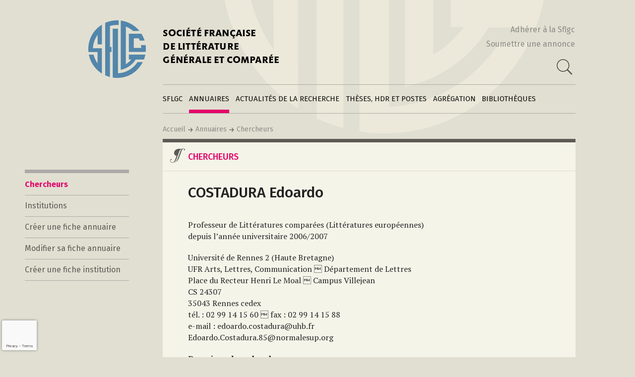

--- FILE ---
content_type: text/html; charset=UTF-8
request_url: https://sflgc.org/chercheur/costadura-edoardo/
body_size: 10907
content:
<!DOCTYPE html>
<html lang="fr-FR" class="no-js">
<head>
	<meta charset="UTF-8">
	<meta name="viewport" content="width=device-width, initial-scale=1">
	<link rel="profile" href="http://gmpg.org/xfn/11">
		<script>(function(html){html.className = html.className.replace(/\bno-js\b/,'js')})(document.documentElement);</script>
<title>COSTADURA  Edoardo &#8211; Société française de Littérature générale et comparée</title>
<meta name='robots' content='max-image-preview:large' />
<link rel='dns-prefetch' href='//fonts.googleapis.com' />
<link rel='dns-prefetch' href='//maxcdn.bootstrapcdn.com' />
<link href='https://fonts.gstatic.com' crossorigin rel='preconnect' />
<link rel="alternate" type="application/rss+xml" title="Société française de Littérature générale et comparée &raquo; Flux" href="https://sflgc.org/feed/" />
<link rel="alternate" type="application/rss+xml" title="Société française de Littérature générale et comparée &raquo; Flux des commentaires" href="https://sflgc.org/comments/feed/" />
<link rel="alternate" title="oEmbed (JSON)" type="application/json+oembed" href="https://sflgc.org/wp-json/oembed/1.0/embed?url=https%3A%2F%2Fsflgc.org%2Fchercheur%2Fcostadura-edoardo%2F" />
<link rel="alternate" title="oEmbed (XML)" type="text/xml+oembed" href="https://sflgc.org/wp-json/oembed/1.0/embed?url=https%3A%2F%2Fsflgc.org%2Fchercheur%2Fcostadura-edoardo%2F&#038;format=xml" />
<style id='wp-img-auto-sizes-contain-inline-css'>
img:is([sizes=auto i],[sizes^="auto," i]){contain-intrinsic-size:3000px 1500px}
/*# sourceURL=wp-img-auto-sizes-contain-inline-css */
</style>
<style id='wp-block-library-inline-css'>
:root{--wp-block-synced-color:#7a00df;--wp-block-synced-color--rgb:122,0,223;--wp-bound-block-color:var(--wp-block-synced-color);--wp-editor-canvas-background:#ddd;--wp-admin-theme-color:#007cba;--wp-admin-theme-color--rgb:0,124,186;--wp-admin-theme-color-darker-10:#006ba1;--wp-admin-theme-color-darker-10--rgb:0,107,160.5;--wp-admin-theme-color-darker-20:#005a87;--wp-admin-theme-color-darker-20--rgb:0,90,135;--wp-admin-border-width-focus:2px}@media (min-resolution:192dpi){:root{--wp-admin-border-width-focus:1.5px}}.wp-element-button{cursor:pointer}:root .has-very-light-gray-background-color{background-color:#eee}:root .has-very-dark-gray-background-color{background-color:#313131}:root .has-very-light-gray-color{color:#eee}:root .has-very-dark-gray-color{color:#313131}:root .has-vivid-green-cyan-to-vivid-cyan-blue-gradient-background{background:linear-gradient(135deg,#00d084,#0693e3)}:root .has-purple-crush-gradient-background{background:linear-gradient(135deg,#34e2e4,#4721fb 50%,#ab1dfe)}:root .has-hazy-dawn-gradient-background{background:linear-gradient(135deg,#faaca8,#dad0ec)}:root .has-subdued-olive-gradient-background{background:linear-gradient(135deg,#fafae1,#67a671)}:root .has-atomic-cream-gradient-background{background:linear-gradient(135deg,#fdd79a,#004a59)}:root .has-nightshade-gradient-background{background:linear-gradient(135deg,#330968,#31cdcf)}:root .has-midnight-gradient-background{background:linear-gradient(135deg,#020381,#2874fc)}:root{--wp--preset--font-size--normal:16px;--wp--preset--font-size--huge:42px}.has-regular-font-size{font-size:1em}.has-larger-font-size{font-size:2.625em}.has-normal-font-size{font-size:var(--wp--preset--font-size--normal)}.has-huge-font-size{font-size:var(--wp--preset--font-size--huge)}.has-text-align-center{text-align:center}.has-text-align-left{text-align:left}.has-text-align-right{text-align:right}.has-fit-text{white-space:nowrap!important}#end-resizable-editor-section{display:none}.aligncenter{clear:both}.items-justified-left{justify-content:flex-start}.items-justified-center{justify-content:center}.items-justified-right{justify-content:flex-end}.items-justified-space-between{justify-content:space-between}.screen-reader-text{border:0;clip-path:inset(50%);height:1px;margin:-1px;overflow:hidden;padding:0;position:absolute;width:1px;word-wrap:normal!important}.screen-reader-text:focus{background-color:#ddd;clip-path:none;color:#444;display:block;font-size:1em;height:auto;left:5px;line-height:normal;padding:15px 23px 14px;text-decoration:none;top:5px;width:auto;z-index:100000}html :where(.has-border-color){border-style:solid}html :where([style*=border-top-color]){border-top-style:solid}html :where([style*=border-right-color]){border-right-style:solid}html :where([style*=border-bottom-color]){border-bottom-style:solid}html :where([style*=border-left-color]){border-left-style:solid}html :where([style*=border-width]){border-style:solid}html :where([style*=border-top-width]){border-top-style:solid}html :where([style*=border-right-width]){border-right-style:solid}html :where([style*=border-bottom-width]){border-bottom-style:solid}html :where([style*=border-left-width]){border-left-style:solid}html :where(img[class*=wp-image-]){height:auto;max-width:100%}:where(figure){margin:0 0 1em}html :where(.is-position-sticky){--wp-admin--admin-bar--position-offset:var(--wp-admin--admin-bar--height,0px)}@media screen and (max-width:600px){html :where(.is-position-sticky){--wp-admin--admin-bar--position-offset:0px}}

/*# sourceURL=wp-block-library-inline-css */
</style><style id='global-styles-inline-css'>
:root{--wp--preset--aspect-ratio--square: 1;--wp--preset--aspect-ratio--4-3: 4/3;--wp--preset--aspect-ratio--3-4: 3/4;--wp--preset--aspect-ratio--3-2: 3/2;--wp--preset--aspect-ratio--2-3: 2/3;--wp--preset--aspect-ratio--16-9: 16/9;--wp--preset--aspect-ratio--9-16: 9/16;--wp--preset--color--black: #000000;--wp--preset--color--cyan-bluish-gray: #abb8c3;--wp--preset--color--white: #fff;--wp--preset--color--pale-pink: #f78da7;--wp--preset--color--vivid-red: #cf2e2e;--wp--preset--color--luminous-vivid-orange: #ff6900;--wp--preset--color--luminous-vivid-amber: #fcb900;--wp--preset--color--light-green-cyan: #7bdcb5;--wp--preset--color--vivid-green-cyan: #00d084;--wp--preset--color--pale-cyan-blue: #8ed1fc;--wp--preset--color--vivid-cyan-blue: #0693e3;--wp--preset--color--vivid-purple: #9b51e0;--wp--preset--color--dark-gray: #1a1a1a;--wp--preset--color--medium-gray: #686868;--wp--preset--color--light-gray: #e5e5e5;--wp--preset--color--blue-gray: #4d545c;--wp--preset--color--bright-blue: #007acc;--wp--preset--color--light-blue: #9adffd;--wp--preset--color--dark-brown: #402b30;--wp--preset--color--medium-brown: #774e24;--wp--preset--color--dark-red: #640c1f;--wp--preset--color--bright-red: #ff675f;--wp--preset--color--yellow: #ffef8e;--wp--preset--gradient--vivid-cyan-blue-to-vivid-purple: linear-gradient(135deg,rgb(6,147,227) 0%,rgb(155,81,224) 100%);--wp--preset--gradient--light-green-cyan-to-vivid-green-cyan: linear-gradient(135deg,rgb(122,220,180) 0%,rgb(0,208,130) 100%);--wp--preset--gradient--luminous-vivid-amber-to-luminous-vivid-orange: linear-gradient(135deg,rgb(252,185,0) 0%,rgb(255,105,0) 100%);--wp--preset--gradient--luminous-vivid-orange-to-vivid-red: linear-gradient(135deg,rgb(255,105,0) 0%,rgb(207,46,46) 100%);--wp--preset--gradient--very-light-gray-to-cyan-bluish-gray: linear-gradient(135deg,rgb(238,238,238) 0%,rgb(169,184,195) 100%);--wp--preset--gradient--cool-to-warm-spectrum: linear-gradient(135deg,rgb(74,234,220) 0%,rgb(151,120,209) 20%,rgb(207,42,186) 40%,rgb(238,44,130) 60%,rgb(251,105,98) 80%,rgb(254,248,76) 100%);--wp--preset--gradient--blush-light-purple: linear-gradient(135deg,rgb(255,206,236) 0%,rgb(152,150,240) 100%);--wp--preset--gradient--blush-bordeaux: linear-gradient(135deg,rgb(254,205,165) 0%,rgb(254,45,45) 50%,rgb(107,0,62) 100%);--wp--preset--gradient--luminous-dusk: linear-gradient(135deg,rgb(255,203,112) 0%,rgb(199,81,192) 50%,rgb(65,88,208) 100%);--wp--preset--gradient--pale-ocean: linear-gradient(135deg,rgb(255,245,203) 0%,rgb(182,227,212) 50%,rgb(51,167,181) 100%);--wp--preset--gradient--electric-grass: linear-gradient(135deg,rgb(202,248,128) 0%,rgb(113,206,126) 100%);--wp--preset--gradient--midnight: linear-gradient(135deg,rgb(2,3,129) 0%,rgb(40,116,252) 100%);--wp--preset--font-size--small: 13px;--wp--preset--font-size--medium: 20px;--wp--preset--font-size--large: 36px;--wp--preset--font-size--x-large: 42px;--wp--preset--spacing--20: 0.44rem;--wp--preset--spacing--30: 0.67rem;--wp--preset--spacing--40: 1rem;--wp--preset--spacing--50: 1.5rem;--wp--preset--spacing--60: 2.25rem;--wp--preset--spacing--70: 3.38rem;--wp--preset--spacing--80: 5.06rem;--wp--preset--shadow--natural: 6px 6px 9px rgba(0, 0, 0, 0.2);--wp--preset--shadow--deep: 12px 12px 50px rgba(0, 0, 0, 0.4);--wp--preset--shadow--sharp: 6px 6px 0px rgba(0, 0, 0, 0.2);--wp--preset--shadow--outlined: 6px 6px 0px -3px rgb(255, 255, 255), 6px 6px rgb(0, 0, 0);--wp--preset--shadow--crisp: 6px 6px 0px rgb(0, 0, 0);}:where(.is-layout-flex){gap: 0.5em;}:where(.is-layout-grid){gap: 0.5em;}body .is-layout-flex{display: flex;}.is-layout-flex{flex-wrap: wrap;align-items: center;}.is-layout-flex > :is(*, div){margin: 0;}body .is-layout-grid{display: grid;}.is-layout-grid > :is(*, div){margin: 0;}:where(.wp-block-columns.is-layout-flex){gap: 2em;}:where(.wp-block-columns.is-layout-grid){gap: 2em;}:where(.wp-block-post-template.is-layout-flex){gap: 1.25em;}:where(.wp-block-post-template.is-layout-grid){gap: 1.25em;}.has-black-color{color: var(--wp--preset--color--black) !important;}.has-cyan-bluish-gray-color{color: var(--wp--preset--color--cyan-bluish-gray) !important;}.has-white-color{color: var(--wp--preset--color--white) !important;}.has-pale-pink-color{color: var(--wp--preset--color--pale-pink) !important;}.has-vivid-red-color{color: var(--wp--preset--color--vivid-red) !important;}.has-luminous-vivid-orange-color{color: var(--wp--preset--color--luminous-vivid-orange) !important;}.has-luminous-vivid-amber-color{color: var(--wp--preset--color--luminous-vivid-amber) !important;}.has-light-green-cyan-color{color: var(--wp--preset--color--light-green-cyan) !important;}.has-vivid-green-cyan-color{color: var(--wp--preset--color--vivid-green-cyan) !important;}.has-pale-cyan-blue-color{color: var(--wp--preset--color--pale-cyan-blue) !important;}.has-vivid-cyan-blue-color{color: var(--wp--preset--color--vivid-cyan-blue) !important;}.has-vivid-purple-color{color: var(--wp--preset--color--vivid-purple) !important;}.has-black-background-color{background-color: var(--wp--preset--color--black) !important;}.has-cyan-bluish-gray-background-color{background-color: var(--wp--preset--color--cyan-bluish-gray) !important;}.has-white-background-color{background-color: var(--wp--preset--color--white) !important;}.has-pale-pink-background-color{background-color: var(--wp--preset--color--pale-pink) !important;}.has-vivid-red-background-color{background-color: var(--wp--preset--color--vivid-red) !important;}.has-luminous-vivid-orange-background-color{background-color: var(--wp--preset--color--luminous-vivid-orange) !important;}.has-luminous-vivid-amber-background-color{background-color: var(--wp--preset--color--luminous-vivid-amber) !important;}.has-light-green-cyan-background-color{background-color: var(--wp--preset--color--light-green-cyan) !important;}.has-vivid-green-cyan-background-color{background-color: var(--wp--preset--color--vivid-green-cyan) !important;}.has-pale-cyan-blue-background-color{background-color: var(--wp--preset--color--pale-cyan-blue) !important;}.has-vivid-cyan-blue-background-color{background-color: var(--wp--preset--color--vivid-cyan-blue) !important;}.has-vivid-purple-background-color{background-color: var(--wp--preset--color--vivid-purple) !important;}.has-black-border-color{border-color: var(--wp--preset--color--black) !important;}.has-cyan-bluish-gray-border-color{border-color: var(--wp--preset--color--cyan-bluish-gray) !important;}.has-white-border-color{border-color: var(--wp--preset--color--white) !important;}.has-pale-pink-border-color{border-color: var(--wp--preset--color--pale-pink) !important;}.has-vivid-red-border-color{border-color: var(--wp--preset--color--vivid-red) !important;}.has-luminous-vivid-orange-border-color{border-color: var(--wp--preset--color--luminous-vivid-orange) !important;}.has-luminous-vivid-amber-border-color{border-color: var(--wp--preset--color--luminous-vivid-amber) !important;}.has-light-green-cyan-border-color{border-color: var(--wp--preset--color--light-green-cyan) !important;}.has-vivid-green-cyan-border-color{border-color: var(--wp--preset--color--vivid-green-cyan) !important;}.has-pale-cyan-blue-border-color{border-color: var(--wp--preset--color--pale-cyan-blue) !important;}.has-vivid-cyan-blue-border-color{border-color: var(--wp--preset--color--vivid-cyan-blue) !important;}.has-vivid-purple-border-color{border-color: var(--wp--preset--color--vivid-purple) !important;}.has-vivid-cyan-blue-to-vivid-purple-gradient-background{background: var(--wp--preset--gradient--vivid-cyan-blue-to-vivid-purple) !important;}.has-light-green-cyan-to-vivid-green-cyan-gradient-background{background: var(--wp--preset--gradient--light-green-cyan-to-vivid-green-cyan) !important;}.has-luminous-vivid-amber-to-luminous-vivid-orange-gradient-background{background: var(--wp--preset--gradient--luminous-vivid-amber-to-luminous-vivid-orange) !important;}.has-luminous-vivid-orange-to-vivid-red-gradient-background{background: var(--wp--preset--gradient--luminous-vivid-orange-to-vivid-red) !important;}.has-very-light-gray-to-cyan-bluish-gray-gradient-background{background: var(--wp--preset--gradient--very-light-gray-to-cyan-bluish-gray) !important;}.has-cool-to-warm-spectrum-gradient-background{background: var(--wp--preset--gradient--cool-to-warm-spectrum) !important;}.has-blush-light-purple-gradient-background{background: var(--wp--preset--gradient--blush-light-purple) !important;}.has-blush-bordeaux-gradient-background{background: var(--wp--preset--gradient--blush-bordeaux) !important;}.has-luminous-dusk-gradient-background{background: var(--wp--preset--gradient--luminous-dusk) !important;}.has-pale-ocean-gradient-background{background: var(--wp--preset--gradient--pale-ocean) !important;}.has-electric-grass-gradient-background{background: var(--wp--preset--gradient--electric-grass) !important;}.has-midnight-gradient-background{background: var(--wp--preset--gradient--midnight) !important;}.has-small-font-size{font-size: var(--wp--preset--font-size--small) !important;}.has-medium-font-size{font-size: var(--wp--preset--font-size--medium) !important;}.has-large-font-size{font-size: var(--wp--preset--font-size--large) !important;}.has-x-large-font-size{font-size: var(--wp--preset--font-size--x-large) !important;}
/*# sourceURL=global-styles-inline-css */
</style>

<style id='classic-theme-styles-inline-css'>
/*! This file is auto-generated */
.wp-block-button__link{color:#fff;background-color:#32373c;border-radius:9999px;box-shadow:none;text-decoration:none;padding:calc(.667em + 2px) calc(1.333em + 2px);font-size:1.125em}.wp-block-file__button{background:#32373c;color:#fff;text-decoration:none}
/*# sourceURL=/wp-includes/css/classic-themes.min.css */
</style>
<link rel='stylesheet' id='contact-form-7-css' href='https://sflgc.org/wp-content/plugins/contact-form-7/includes/css/styles.css?ver=6.1.4' media='all' />
<link rel='stylesheet' id='parent-style-css' href='https://sflgc.org/wp-content/themes/twentysixteen/style.css?ver=6.9' media='all' />
<link rel='stylesheet' id='google-font-css' href='https://fonts.googleapis.com/css?family=Fira+Sans%7CFira+Sans%3A300%7CFira+Sans%3A500%7CFira+Sans%3A700%7CPT+Serif%7CPT+Serif%3Abold%7CRoboto+Mono%3A400%7CRoboto+Mono%3A500&#038;ver=6.9' media='all' />
<link rel='stylesheet' id='cec_leaflet_csss-css' href='https://sflgc.org/wp-content/themes/sflgc2023/leaflet/leaflet.css?ver=6.9' media='all' />
<link rel='stylesheet' id='cec_leaflet_markercluster_css-css' href='https://sflgc.org/wp-content/themes/sflgc2023/leaflet/MarkerCluster.css?ver=6.9' media='all' />
<link rel='stylesheet' id='cec_leaflet_markercluster_default_css-css' href='https://sflgc.org/wp-content/themes/sflgc2023/leaflet/MarkerCluster.Default.css?ver=6.9' media='all' />
<link rel='stylesheet' id='cec_leaflet_fullscreen_css-css' href='https://sflgc.org/wp-content/themes/sflgc2023/leaflet/leaflet.fullscreen.css?ver=6.9' media='all' />
<link rel='stylesheet' id='twentysixteen-fonts-css' href='https://fonts.googleapis.com/css?family=Merriweather%3A400%2C700%2C900%2C400italic%2C700italic%2C900italic%7CMontserrat%3A400%2C700%7CInconsolata%3A400&#038;subset=latin%2Clatin-ext&#038;display=fallback' media='all' />
<link rel='stylesheet' id='genericons-css' href='https://sflgc.org/wp-content/themes/twentysixteen/genericons/genericons.css?ver=20201208' media='all' />
<link rel='stylesheet' id='twentysixteen-style-css' href='https://sflgc.org/wp-content/themes/sflgc2023/style.css?ver=20201208' media='all' />
<link rel='stylesheet' id='twentysixteen-block-style-css' href='https://sflgc.org/wp-content/themes/twentysixteen/css/blocks.css?ver=20190102' media='all' />
<link rel='stylesheet' id='newsletter-css' href='https://sflgc.org/wp-content/plugins/newsletter/style.css?ver=5.8.9' media='all' />
<link rel='stylesheet' id='font-awesome-css' href='//maxcdn.bootstrapcdn.com/font-awesome/4.3.0/css/font-awesome.min.css?ver=4.3.0' media='all' />
<link rel='stylesheet' id='dkpdf-frontend-css' href='https://sflgc.org/wp-content/plugins/dk-pdf/build/frontend-style.css?ver=2.3.1' media='all' />
<script src="https://sflgc.org/wp-includes/js/jquery/jquery.min.js?ver=3.7.1" id="jquery-core-js"></script>
<script src="https://sflgc.org/wp-includes/js/jquery/jquery-migrate.min.js?ver=3.4.1" id="jquery-migrate-js"></script>
<script src="https://sflgc.org/wp-content/themes/sflgc2023/leaflet/leaflet.js?ver=6.9" id="cec_leaflet_js-js"></script>
<script src="https://sflgc.org/wp-content/themes/sflgc2023/leaflet/leaflet.markercluster.js?ver=6.9" id="cec_leaflet_markercluster_js-js"></script>
<script src="https://sflgc.org/wp-content/themes/sflgc2023/leaflet/Leaflet.fullscreen.min.js?ver=6.9" id="cec_leaflet_fullscreen_js-js"></script>
<link rel="https://api.w.org/" href="https://sflgc.org/wp-json/" /><link rel="EditURI" type="application/rsd+xml" title="RSD" href="https://sflgc.org/xmlrpc.php?rsd" />
<meta name="generator" content="WordPress 6.9" />
<link rel="canonical" href="https://sflgc.org/chercheur/costadura-edoardo/" />
<link rel='shortlink' href='https://sflgc.org/?p=684' />
<!-- Analytics by WP Statistics - https://wp-statistics.com -->
<style>.recentcomments a{display:inline !important;padding:0 !important;margin:0 !important;}</style></head>

<body class="wp-singular post_chercheur-template-default single single-post_chercheur postid-684 wp-embed-responsive wp-theme-twentysixteen wp-child-theme-sflgc2023 group-blog">
<div id="page" class="site sflgc">
	<div class="site-inner">
		<a class="skip-link screen-reader-text" href="#content">Aller au contenu</a>

		<header id="masthead" class="site-header" role="banner">
			<div class="site-header-main">
			
				<div class="site-branding">
					<h1 class="site-title">
						<a href="https://sflgc.org/" rel="home">
							SOCIÉTÉ FRANÇAISE<br/>DE LITTÉRATURE <br/>GÉNÉRALE ET COMPARÉE
						</a>
					</h1>
                    <div class="site-header-links-and-search-input">
                        <a href="https://sflgc.org/sflgc/adherer-a-la-sflgc">Adhérer à la Sflgc</a>
                        <a href="https://sflgc.org/actualites-de-la-recherche/soumettre-une-annonce">Soumettre une annonce</a>
                        <div>
                            
                                <form class="formulaire-recherche" role="search" method="get" action="https://sflgc.org/recherche">
                                    <input type="text" id="s" name="r" placeholder="Votre recherche" value="" />
                                    <button class="search-button"></button>
                                </form>

                            
                            <script type="text/javascript">
                                jQuery(function($){
                                    $(".formulaire-recherche button").on("click", function(e) {
                                        var f = $(".formulaire-recherche");
                                        if ( ! f.hasClass("active") ) {
                                            e.preventDefault();
                                            f.addClass("active");
                                            $(".formulaire-recherche input").focus();
                                        } else {
                                            // Lancement de la recherche...
                                        }
                                    });
                                });
                            </script>

                        </div>
                    </div>
				</div><!-- .site-branding -->
				
				
                				
									<button id="menu-toggle" class="menu-toggle">Menu</button>

					<div id="site-header-menu" class="site-header-menu">
													<nav id="site-navigation" class="main-navigation" role="navigation" aria-label="Menu principal">
								<div class="menu-menu-principal-container"><ul id="menu-menu-principal" class="primary-menu"><li id="menu-item-43" class="menu-item menu-item-type-post_type menu-item-object-page menu-item-43 "><a href="https://sflgc.org/sflgc/">SFLGC</a><div class="menu-sflgc-class main-menu-drop-menu"><ul id="menu-sflgc" class="menu"><li id="menu-item-51" class="menu-item menu-item-type-post_type menu-item-object-page menu-item-51"><a href="https://sflgc.org/sflgc/qui-sommes-nous/">Qui sommes-nous ?</a></li>
<li id="menu-item-491" class="menu-item menu-item-type-post_type menu-item-object-page menu-item-491"><a href="https://sflgc.org/sflgc/notre-histoire/">Notre histoire</a></li>
<li id="menu-item-52" class="menu-item menu-item-type-post_type menu-item-object-page menu-item-52"><a href="https://sflgc.org/sflgc/adherer-a-la-sflgc/">Adhérer à la SFLGC</a></li>
<li id="menu-item-53" class="menu-item menu-item-type-post_type menu-item-object-page menu-item-53"><a href="https://sflgc.org/sflgc/publier-sur-ce-site/">Publier sur ce site</a></li>
<li id="menu-item-54" class="menu-item menu-item-type-post_type menu-item-object-page menu-item-54"><a href="https://sflgc.org/sflgc/contacts/">Contacts</a></li>
<li id="menu-item-490" class="menu-item menu-item-type-post_type menu-item-object-page menu-item-490"><a href="https://sflgc.org/sflgc/liens/">Liens</a></li>
</ul></div></li>
<li id="menu-item-44" class="menu-item menu-item-type-post_type menu-item-object-page menu-item-44 is-active"><a href="https://sflgc.org/annuaires/">Annuaires</a><div class="menu-annuaires-class main-menu-drop-menu"><ul id="menu-annuaires" class="menu"><li id="menu-item-57" class="menu-item menu-item-type-post_type menu-item-object-page menu-item-57 active "><a href="https://sflgc.org/annuaires/chercheurs/">Chercheurs</a></li>
<li id="menu-item-58" class="menu-item menu-item-type-post_type menu-item-object-page menu-item-58"><a href="https://sflgc.org/annuaires/institutions/">Institutions</a></li>
<li id="menu-item-237" class="menu-item menu-item-type-post_type menu-item-object-page menu-item-237"><a href="https://sflgc.org/annuaires/creer-une-fiche-annuaire/">Créer une fiche annuaire</a></li>
<li id="menu-item-5055" class="menu-item menu-item-type-post_type menu-item-object-page menu-item-5055"><a href="https://sflgc.org/annuaires/modifier-une-fiche-annuaire/">Modifier sa fiche annuaire</a></li>
<li id="menu-item-378" class="menu-item menu-item-type-post_type menu-item-object-page menu-item-378"><a href="https://sflgc.org/annuaires/creer-une-fiche-institution/">Créer une fiche institution</a></li>
</ul></div></li>
<li id="menu-item-45" class="menu-item menu-item-type-post_type menu-item-object-page menu-item-45 "><a href="https://sflgc.org/actualites-de-la-recherche/">Actualités de la recherche</a><div class="menu-actualites-recherche-class main-menu-drop-menu"><ul id="menu-actualites-de-la-recherche" class="menu"><li id="menu-item-55" class="menu-item menu-item-type-post_type menu-item-object-page menu-item-55"><a href="https://sflgc.org/actualites-de-la-recherche/evenements/">Événements</a></li>
<li id="menu-item-56" class="menu-item menu-item-type-post_type menu-item-object-page menu-item-56"><a href="https://sflgc.org/actualites-de-la-recherche/parutions/">Parutions</a></li>
<li id="menu-item-265" class="menu-item menu-item-type-post_type menu-item-object-page menu-item-265"><a href="https://sflgc.org/actualites-de-la-recherche/appels/">Appels</a></li>
<li id="menu-item-5086" class="menu-item menu-item-type-post_type menu-item-object-page menu-item-5086"><a href="https://sflgc.org/actualites-de-la-recherche/soutenances/">Soutenances</a></li>
<li id="menu-item-264" class="menu-item menu-item-type-post_type menu-item-object-page menu-item-264"><a href="https://sflgc.org/actualites-de-la-recherche/divers/">Divers</a></li>
<li id="menu-item-290" class="menu-item menu-item-type-post_type menu-item-object-page menu-item-290"><a href="https://sflgc.org/actualites-de-la-recherche/soumettre-une-annonce/">Soumettre une annonce</a></li>
</ul></div></li>
<li id="menu-item-48" class="menu-item menu-item-type-post_type menu-item-object-page menu-item-48 "><a href="https://sflgc.org/theses/">Thèses, HDR et postes</a><div class="menu-theses-class main-menu-drop-menu"><ul id="menu-theses-hdr-et-postes" class="menu"><li id="menu-item-77" class="menu-item menu-item-type-post_type menu-item-object-page menu-item-77"><a href="https://sflgc.org/theses/habilitations/">Directeurs et directrices de thèse</a></li>
<li id="menu-item-76" class="menu-item menu-item-type-post_type menu-item-object-page menu-item-76"><a href="https://sflgc.org/theses/faire-une-these-de-lgc/">Faire une thèse de LGC</a></li>
<li id="menu-item-2725" class="menu-item menu-item-type-post_type menu-item-object-page menu-item-2725"><a href="https://sflgc.org/theses/cnu-10e-section/">CNU 10e section</a></li>
<li id="menu-item-2620" class="menu-item menu-item-type-post_type menu-item-object-page menu-item-2620"><a href="https://sflgc.org/theses/prix-de-these-sflgc/">Prix de Thèse SFLGC : appel à candidature</a></li>
<li id="menu-item-4210" class="menu-item menu-item-type-post_type menu-item-object-page menu-item-4210"><a href="https://sflgc.org/theses/postes/">Bourses</a></li>
<li id="menu-item-3455" class="menu-item menu-item-type-post_type menu-item-object-page menu-item-3455"><a href="https://sflgc.org/theses/bourses-et-postes/">Postes</a></li>
</ul></div></li>
<li id="menu-item-49" class="menu-item menu-item-type-post_type menu-item-object-page menu-item-49 "><a href="https://sflgc.org/agregations/">Agrégation</a><div class="menu-agregations-class main-menu-drop-menu"><ul id="menu-agregations" class="menu"><li class="menu-item menu-item-type-post_type menu-item-object-page "><a href="https://sflgc.org/agregations/2026-2027">2026-2027</a></li><li class="menu-item menu-item-type-post_type menu-item-object-page "><a href="https://sflgc.org/agregations/2025-2026">2025-2026</a></li><li class="menu-item menu-item-type-post_type menu-item-object-page "><a href="https://sflgc.org/agregations/2024-2025">2024-2025</a></li><li class="menu-item menu-item-type-post_type menu-item-object-page "><a href="https://sflgc.org/agregations/2023-2024">2023-2024</a></li><li class="menu-item menu-item-type-post_type menu-item-object-page "><a href="https://sflgc.org/agregations/2022-2023">2022-2023</a></li><li class="menu-item menu-item-type-post_type menu-item-object-page "><a href="https://sflgc.org/agregations/2021-2022">2021-2022</a></li><li class="menu-item menu-item-type-post_type menu-item-object-page "><a href="https://sflgc.org/agregations/2020-2021">2020-2021</a></li><li class="menu-item menu-item-type-post_type menu-item-object-page "><a href="https://sflgc.org/agregations/2019-2020">2019-2020</a></li><li class="menu-item menu-item-type-post_type menu-item-object-page "><a href="https://sflgc.org/agregations/2018-2019">2018-2019</a></li><li class="menu-item menu-item-type-post_type menu-item-object-page "><a href="https://sflgc.org/agregations/2017-2018">2017-2018</a></li><li class="menu-item menu-item-type-post_type menu-item-object-page "><a href="https://sflgc.org/agregations/2016-2017">2016-2017</a></li><li class="menu-item menu-item-type-post_type menu-item-object-page "><a href="https://sflgc.org/agregations/2015-2016">2015-2016</a></li><li class="menu-item menu-item-type-post_type menu-item-object-page "><a href="https://sflgc.org/agregations/2014-2015">2014-2015</a></li><li class="menu-item menu-item-type-post_type menu-item-object-page "><a href="https://sflgc.org/agregations/2013-2014">2013-2014</a></li><li class="menu-item menu-item-type-post_type menu-item-object-page "><a href="https://sflgc.org/agregations/2012-2013">2012-2013</a></li><li class="menu-item menu-item-type-post_type menu-item-object-page "><a href="https://sflgc.org/agregations/2011-2012">2011-2012</a></li><li class="menu-item menu-item-type-post_type menu-item-object-page "><a href="https://sflgc.org/agregations/2010-2011">2010-2011</a></li><li class="menu-item menu-item-type-post_type menu-item-object-page "><a href="https://sflgc.org/agregations/2009-2010">2009-2010</a></li><li class="menu-item menu-item-type-post_type menu-item-object-page "><a href="https://sflgc.org/agregations/2008-2009">2008-2009</a></li><li class="menu-item menu-item-type-post_type menu-item-object-page "><a href="https://sflgc.org/agregations/2007-2008">2007-2008</a></li><li class="menu-item menu-item-type-post_type menu-item-object-page "><a href="https://sflgc.org/agregations/2006-2007">2006-2007</a></li></ul></div></li>
<li id="menu-item-50" class="menu-item menu-item-type-post_type menu-item-object-page menu-item-50 "><a href="https://sflgc.org/bibliotheques/">Bibliothèques</a><div class="menu-bibliotheques-class main-menu-drop-menu"><ul id="menu-bibliotheques" class="menu"><li id="menu-item-67" class="menu-item menu-item-type-post_type menu-item-object-page menu-item-67"><a href="https://sflgc.org/bibliotheques/bibliotheque-comparatiste/">Bibliothèque comparatiste</a></li>
<li id="menu-item-66" class="menu-item menu-item-type-post_type menu-item-object-page menu-item-66"><a href="https://sflgc.org/bibliotheques/actes-volumes-collectifs/">Actes &#038; Volumes collectifs</a></li>
<li id="menu-item-65" class="menu-item menu-item-type-post_type menu-item-object-page menu-item-65"><a href="https://sflgc.org/bibliotheques/poetiques-comparatistes/">Poétiques comparatistes</a></li>
<li id="menu-item-68" class="menu-item menu-item-type-post_type menu-item-object-page menu-item-68"><a href="https://sflgc.org/bibliotheques/archives-des-feuilles-dinformation/">Archives des feuilles d’information</a></li>
</ul></div></li>
</ul></div>							</nav><!-- .main-navigation -->
						
					</div><!-- .site-header-menu -->
								
				<div class="clear"></div>
				
				<div class="site-fil-ariane-et-recherche">
                    <div class="site-fil-ariane">
                        <a href="https://sflgc.org">Accueil</a><img class="fleche-fil-ariane" src="https://sflgc.org/wp-content/themes/sflgc2023/images/fleche-fil-ariane.png" alt="" /><a href="https://sflgc.org/?post_type=page&p=26">Annuaires</a><img class="fleche-fil-ariane" src="https://sflgc.org/wp-content/themes/sflgc2023/images/fleche-fil-ariane.png" alt="" /><a href="https://sflgc.org/?post_type=page&p=28">Chercheurs</a>					</div>
				</div>
				
			</div><!-- .site-header-main -->
			
		</header><!-- .site-header -->

		<div id="content" class="site-content">

<div id="primary" class="content-area">
	<main id="main" class="site-main" role="main">
		
<article id="post-684" class="post-684 post_chercheur type-post_chercheur status-publish hentry">

	<div class="column-left">
		<div class="menu-annuaires-class "><ul id="menu-annuaires-1" class="menu"><li class="menu-item menu-item-type-post_type menu-item-object-page menu-item-57 active "><a href="https://sflgc.org/annuaires/chercheurs/">Chercheurs</a></li>
<li class="menu-item menu-item-type-post_type menu-item-object-page menu-item-58"><a href="https://sflgc.org/annuaires/institutions/">Institutions</a></li>
<li class="menu-item menu-item-type-post_type menu-item-object-page menu-item-237"><a href="https://sflgc.org/annuaires/creer-une-fiche-annuaire/">Créer une fiche annuaire</a></li>
<li class="menu-item menu-item-type-post_type menu-item-object-page menu-item-5055"><a href="https://sflgc.org/annuaires/modifier-une-fiche-annuaire/">Modifier sa fiche annuaire</a></li>
<li class="menu-item menu-item-type-post_type menu-item-object-page menu-item-378"><a href="https://sflgc.org/annuaires/creer-une-fiche-institution/">Créer une fiche institution</a></li>
</ul></div>	</div>

	<div class="column-content entry-content entry-article">

		<header class="entry-header">
			<h1 class="entry-title">Chercheurs</h1>
		</header>

		
		<div class="entry-text-title">
			COSTADURA  Edoardo		</div>
		
		<div class="entry-text-content">
					</div>
		

		<div class="entry-text-content">
			<p>Professeur de Littératures comparées (Littératures européennes)<br />
depuis l&rsquo;année universitaire 2006/2007</p>
<p>Université de Rennes 2 (Haute Bretagne)<br />
UFR Arts, Lettres, Communication  Département de Lettres<br />
Place du Recteur Henri Le Moal  Campus Villejean<br />
CS 24307<br />
35043 Rennes cedex<br />
tél. : 02 99 14 15 60  fax : 02 99 14 15 88<br />
e-mail : edoardo.costadura@uhb.fr<br />
Edoardo.Costadura.85@normalesup.org</p>
<p class="import-label">Domaines de recherche</p>
<p>&#8211; Classicismes européens<br />
<br />&#8211; l&rsquo;idée de littérature et les représentations de l&rsquo;écrivain à l&rsquo;âge moderne (XVIe-XIXe siècles)<br />
<br />&#8211; les transferts culturels en Europe après la Révolution française (France <br />&#8211; Italie <br />&#8211; Allemagne, XIXe et XXe siècles)<br />
<br />&#8211; Chateaubriand<br />
<br />&#8211; histoire de la traduction littéraire<br />
<br />&#8211; poésie européenne moderne et contemporaine</p>
<p class="import-label">Laboratoires :</p>
<p>&#8211; CELAM / Groupe Phi<br />
<br />&#8211; équipe Chateaubriand (équipe de recherche « Lumières, Révolution, Romantisme », Département de Lettres de l&rsquo;École Normale Supérieure)</p>
<p>&#8211; Thèse de doctorat  en Littérature Française (Université Paris VIII, Saint-Denis), en 1995. Directeur de thèse : M. Jean-Claude Mathieu. Titre du mémoire : <i>Le partage classique. Le débat sur le classicisme dans les échanges littéraires entre la France et l&rsquo;Italie pendant l&rsquo;entre-deux-guerres</i>.</p>
<p>&#8211; Thèse d&rsquo;HDR  en Romanistik (Langues et Littératures Romanes) et en Littérature Comparée, Université « Friedrich-Schiller » d&rsquo;Iéna (Allemagne), en 2002. Directeur de recherche : M. Reinhold R. Grimm. Titre du mémoire : <i>Der Edelmann am Schreibpult. Zum Selbstverständnis aristokratischer Literaten zwischen Renaissance und Revolution</i> [= <i>Le gentilhomme à l&rsquo;écritoire : l&rsquo;idée de littérature chez les écrivains aristocrates entre la Renaissance et la Révolution</i>].</p>
<p class="import-label">Principales publications</p>
<p class="import-label">ouvrages</p>
<p>&#8211; <i>Genesi e crisi del neoclassico. Studio su Karl Philipp Moritz</i>, Pisa, Ets Editrice, 1994<br />
<br />&#8211; <i>D&rsquo;un classicisme à l&rsquo;autre. France <br />&#8211; Italie, 1919-1939</i>, Paris, Presses Universitaires de Vincennes, 1999<br />
<br />&#8211; <i>Der Edelmann am Schreibpult. Zum Selbstverständnis aristokratischer Literaten zwischen Renaissance und Revolution</i>, Tübingen, Niemeyer, 2006</p>
<p class="import-label">articles</p>
<p>&#8211; « Mallarmé, le classique, le byzantin. Présences de Mallarmé dans la culture littéraire italienne entre 1914 et 1951 », in : <i>Revue de Littérature Comparée</i>, Numéro Spécial Mallarmé, sous la direction de Pierre Brunel, nº 2, avril-juin 1998, p. 231-260<br />
<br />&#8211; « Im Licht der Vergangenheit. Chateaubriands Umgang mir der italienischen Literatur seiner Zeit am Beispiel Pellicos », in : Michaela Peters, Christoph Strosetzki (éd.), <i>Interkultureller Austausch in der Romania im Zeichen der Romantik</i>, Bonn, Romanistischer Verlag, 2004, p. 175-187<br />
<br />&#8211; « Parmi les ombres. Chateaubriand et Dante », in : <i>Littérature</i>, nº 133, mars 2004, p. 64-75<br />
<br />&#8211; « Poetik der Rhapsodie. Von Montaigne bis Baudelaire », in : Romanistische Zeitschrift für Literaturgeschichte. Cahiers d&rsquo;Histoire des Littératures Romanes, nº 1/2, Heidelberg, 2004, p. 1-24</p>
<p class="import-label">éditions</p>
<p><i>Goethe : testimonianze e memorie</i>. Traduzione di Barbara Allason. Antologia a cura di Antonio Castronuovo e Edoardo Costadura. Con un saggio di Edoardo Costadura, Imola, Editrice La Mandragora, 2001</p>
<p class="import-label">traductions</p>
<p>Thomas Mann : <i>La mort à Venise</i>. Traduction nouvelle, préface et notes de Axel Nesme et Edoardo Costadura, Paris, Fayard <br />&#8211; Le Livre de Poche (Coll. « Les langues modernes / Bilingue »), 1989</p>
		</div>

			

	<div id="fb-root"></div>
	<script>
		
		// Facebook :
		(function(d, s, id) {
		  var js, fjs = d.getElementsByTagName(s)[0];
		  if (d.getElementById(id)) return;
		  js = d.createElement(s); js.id = id;
		  js.src = 'https://connect.facebook.net/fr_FR/sdk.js#xfbml=1&version=v2.12';
		  fjs.parentNode.insertBefore(js, fjs);
		}(document, 'script', 'facebook-jssdk'));
		
		jQuery(function($){
			
			// Twitter :
			$(".twitter-share-button").on("click", function(e){
				e.preventDefault();
				 var nw = window.open( $(this).attr("href"), "twitter-share",'width=500,height=350');
				 if (window.focus) { nw.focus() };
			});
			
		});
		
	</script>

	<div class="entry-footer">
	<div class="entry-footer-content">
		<ul class="footer-links">
			<li class="no-border medium uppercase centered-if-footer-is-narrow">
				<a href="https://sflgc.org/sflgc/contact/">Contact</a>
			</li><!--
			--><li class="medium uppercase  centered-if-footer-is-narrow">
				<a href="https://sflgc.org/sflgc/adherer-a-la-sflgc/" >Adhérer</a>
			</li>
		</ul>
		<ul class="icons">
			<li>
			 	<div class="fb-parent">
				 <div class="fb-share-button"  data-href="https%3A%2F%2Fsflgc.org%2Fchercheur%2Fcostadura-edoardo%2F" data-layout="button_count"></div>
				</div>
			</li><!--
			--><li class="no-border">
				<a class="image-link twitter-share-button" href="https://twitter.com/share?url=https%3A%2F%2Fsflgc.org%2Fchercheur%2Fcostadura-edoardo%2F" onclick="return false;" ><img src="https://sflgc.org/wp-content/themes/sflgc2023/images/picto_twitter.png" alt="" /></a> 
			</li><!--
			<li class="no-border">
				<a class="image-link" href="#"><img src="https://sflgc.org/wp-content/themes/sflgc2023/images/picto_flickr.png" alt="" /></a>
			</li>
			<li class="no-border">
				<a class="image-link" href="#"><img src="https://sflgc.org/wp-content/themes/sflgc2023/images/picto_isuu.png" alt="" /></a>
			</li>
			--><li class="no-border">
				<a class="image-link" href="https://sflgc.org/feed/" target="_blank"><img src="https://sflgc.org/wp-content/themes/sflgc2023/images/picto_rss.png" alt="" /></a>
			</li><!--
			--><li class="no-border">
				<a class="image-link" href="https://sflgc.org/sflgc/contact/"><img src="https://sflgc.org/wp-content/themes/sflgc2023/images/picto_email.png" alt="" /></a>
			</li>
		</ul>
		<ul class="mentions-cgu">
			<li class="no-margin-left">
				<span class="mentions">
					<a href="https://sflgc.org/sflgc/mentions-legales/">Mentions légales</a>
				</span>
			</li><!--
			--><li class="no-margin-left no-border medium uppercase">
				<span class="cgu">
					<a href="https://sflgc.org/sflgc/cgu/">CGU</a>
				</span>
			</li><!--
			--><li class="no-margin-left no-border medium">
				<span class="cgu">
					<a href="https://sflgc.org/sflgc/newsletter/" >Newsletter</a>
				</span>
			</li>
		</ul>
		<div class="clear"></div>
	</div>

	</div>

</article><!-- #post-## -->
	</main><!-- .site-main -->
</div><!-- .content-area -->


		</div><!-- .site-content -->

		<footer id="colophon" class="site-footer" role="contentinfo">
			<div class="site-info">
			</div><!-- .site-info -->
		</footer><!-- .site-footer -->
	</div><!-- .site-inner -->
</div><!-- .site -->

<a href="#0" class="cd-top js-cd-top">Top</a>

<script type="speculationrules">
{"prefetch":[{"source":"document","where":{"and":[{"href_matches":"/*"},{"not":{"href_matches":["/wp-*.php","/wp-admin/*","/wp-content/uploads/*","/wp-content/*","/wp-content/plugins/*","/wp-content/themes/sflgc2023/*","/wp-content/themes/twentysixteen/*","/*\\?(.+)"]}},{"not":{"selector_matches":"a[rel~=\"nofollow\"]"}},{"not":{"selector_matches":".no-prefetch, .no-prefetch a"}}]},"eagerness":"conservative"}]}
</script>
<script src="https://sflgc.org/wp-includes/js/dist/hooks.min.js?ver=dd5603f07f9220ed27f1" id="wp-hooks-js"></script>
<script src="https://sflgc.org/wp-includes/js/dist/i18n.min.js?ver=c26c3dc7bed366793375" id="wp-i18n-js"></script>
<script id="wp-i18n-js-after">
wp.i18n.setLocaleData( { 'text direction\u0004ltr': [ 'ltr' ] } );
//# sourceURL=wp-i18n-js-after
</script>
<script src="https://sflgc.org/wp-content/plugins/contact-form-7/includes/swv/js/index.js?ver=6.1.4" id="swv-js"></script>
<script id="contact-form-7-js-translations">
( function( domain, translations ) {
	var localeData = translations.locale_data[ domain ] || translations.locale_data.messages;
	localeData[""].domain = domain;
	wp.i18n.setLocaleData( localeData, domain );
} )( "contact-form-7", {"translation-revision-date":"2025-02-06 12:02:14+0000","generator":"GlotPress\/4.0.1","domain":"messages","locale_data":{"messages":{"":{"domain":"messages","plural-forms":"nplurals=2; plural=n > 1;","lang":"fr"},"This contact form is placed in the wrong place.":["Ce formulaire de contact est plac\u00e9 dans un mauvais endroit."],"Error:":["Erreur\u00a0:"]}},"comment":{"reference":"includes\/js\/index.js"}} );
//# sourceURL=contact-form-7-js-translations
</script>
<script id="contact-form-7-js-before">
var wpcf7 = {
    "api": {
        "root": "https:\/\/sflgc.org\/wp-json\/",
        "namespace": "contact-form-7\/v1"
    }
};
//# sourceURL=contact-form-7-js-before
</script>
<script src="https://sflgc.org/wp-content/plugins/contact-form-7/includes/js/index.js?ver=6.1.4" id="contact-form-7-js"></script>
<script src="https://sflgc.org/wp-content/plugins/dk-pdf/build/frontend.js?ver=d65494565f5e29eda330" id="dkpdf-frontend-js"></script>
<script src="https://sflgc.org/wp-content/themes/sflgc2023/js/front.js?ver=1" id="sflgc-front-js-js"></script>
<script src="https://sflgc.org/wp-content/themes/twentysixteen/js/skip-link-focus-fix.js?ver=20170530" id="twentysixteen-skip-link-focus-fix-js"></script>
<script id="twentysixteen-script-js-extra">
var screenReaderText = {"expand":"ouvrir le sous-menu","collapse":"fermer le sous-menu"};
//# sourceURL=twentysixteen-script-js-extra
</script>
<script src="https://sflgc.org/wp-content/themes/twentysixteen/js/functions.js?ver=20181217" id="twentysixteen-script-js"></script>
<script id="newsletter-subscription-js-extra">
var newsletter = {"messages":{"email_error":"L'adresse email n'est pas valide","name_error":"Le nom n'est pas correct","surname_error":"Le nom n'est pas correct","profile_error":"","privacy_error":"Vous devez accepter les r\u00e8gles de confidentialit\u00e9."},"profile_max":"20"};
//# sourceURL=newsletter-subscription-js-extra
</script>
<script src="https://sflgc.org/wp-content/plugins/newsletter/subscription/validate.js?ver=5.8.9" id="newsletter-subscription-js"></script>
<script id="wp-statistics-tracker-js-extra">
var WP_Statistics_Tracker_Object = {"requestUrl":"https://sflgc.org/wp-json/wp-statistics/v2","ajaxUrl":"https://sflgc.org/wp-admin/admin-ajax.php","hitParams":{"wp_statistics_hit":1,"source_type":"post_type_post_chercheur","source_id":684,"search_query":"","signature":"3b26273ec3651e682360ac06b4bc7a54","endpoint":"hit"},"option":{"dntEnabled":"","bypassAdBlockers":"","consentIntegration":{"name":null,"status":[]},"isPreview":false,"userOnline":false,"trackAnonymously":false,"isWpConsentApiActive":false,"consentLevel":"functional"},"isLegacyEventLoaded":"","customEventAjaxUrl":"https://sflgc.org/wp-admin/admin-ajax.php?action=wp_statistics_custom_event&nonce=cd3dd0e8d8","onlineParams":{"wp_statistics_hit":1,"source_type":"post_type_post_chercheur","source_id":684,"search_query":"","signature":"3b26273ec3651e682360ac06b4bc7a54","action":"wp_statistics_online_check"},"jsCheckTime":"60000"};
//# sourceURL=wp-statistics-tracker-js-extra
</script>
<script src="https://sflgc.org/wp-content/plugins/wp-statistics/assets/js/tracker.js?ver=14.16" id="wp-statistics-tracker-js"></script>
<script src="https://www.google.com/recaptcha/api.js?render=6LcTm6MUAAAAAJalMIy84oV8O1W93Az2dvL6QE7E&amp;ver=3.0" id="google-recaptcha-js"></script>
<script src="https://sflgc.org/wp-includes/js/dist/vendor/wp-polyfill.min.js?ver=3.15.0" id="wp-polyfill-js"></script>
<script id="wpcf7-recaptcha-js-before">
var wpcf7_recaptcha = {
    "sitekey": "6LcTm6MUAAAAAJalMIy84oV8O1W93Az2dvL6QE7E",
    "actions": {
        "homepage": "homepage",
        "contactform": "contactform"
    }
};
//# sourceURL=wpcf7-recaptcha-js-before
</script>
<script src="https://sflgc.org/wp-content/plugins/contact-form-7/modules/recaptcha/index.js?ver=6.1.4" id="wpcf7-recaptcha-js"></script>


</body>
</html>


--- FILE ---
content_type: text/html; charset=utf-8
request_url: https://www.google.com/recaptcha/api2/anchor?ar=1&k=6LcTm6MUAAAAAJalMIy84oV8O1W93Az2dvL6QE7E&co=aHR0cHM6Ly9zZmxnYy5vcmc6NDQz&hl=en&v=PoyoqOPhxBO7pBk68S4YbpHZ&size=invisible&anchor-ms=20000&execute-ms=30000&cb=s3ehqfosc0jb
body_size: 48822
content:
<!DOCTYPE HTML><html dir="ltr" lang="en"><head><meta http-equiv="Content-Type" content="text/html; charset=UTF-8">
<meta http-equiv="X-UA-Compatible" content="IE=edge">
<title>reCAPTCHA</title>
<style type="text/css">
/* cyrillic-ext */
@font-face {
  font-family: 'Roboto';
  font-style: normal;
  font-weight: 400;
  font-stretch: 100%;
  src: url(//fonts.gstatic.com/s/roboto/v48/KFO7CnqEu92Fr1ME7kSn66aGLdTylUAMa3GUBHMdazTgWw.woff2) format('woff2');
  unicode-range: U+0460-052F, U+1C80-1C8A, U+20B4, U+2DE0-2DFF, U+A640-A69F, U+FE2E-FE2F;
}
/* cyrillic */
@font-face {
  font-family: 'Roboto';
  font-style: normal;
  font-weight: 400;
  font-stretch: 100%;
  src: url(//fonts.gstatic.com/s/roboto/v48/KFO7CnqEu92Fr1ME7kSn66aGLdTylUAMa3iUBHMdazTgWw.woff2) format('woff2');
  unicode-range: U+0301, U+0400-045F, U+0490-0491, U+04B0-04B1, U+2116;
}
/* greek-ext */
@font-face {
  font-family: 'Roboto';
  font-style: normal;
  font-weight: 400;
  font-stretch: 100%;
  src: url(//fonts.gstatic.com/s/roboto/v48/KFO7CnqEu92Fr1ME7kSn66aGLdTylUAMa3CUBHMdazTgWw.woff2) format('woff2');
  unicode-range: U+1F00-1FFF;
}
/* greek */
@font-face {
  font-family: 'Roboto';
  font-style: normal;
  font-weight: 400;
  font-stretch: 100%;
  src: url(//fonts.gstatic.com/s/roboto/v48/KFO7CnqEu92Fr1ME7kSn66aGLdTylUAMa3-UBHMdazTgWw.woff2) format('woff2');
  unicode-range: U+0370-0377, U+037A-037F, U+0384-038A, U+038C, U+038E-03A1, U+03A3-03FF;
}
/* math */
@font-face {
  font-family: 'Roboto';
  font-style: normal;
  font-weight: 400;
  font-stretch: 100%;
  src: url(//fonts.gstatic.com/s/roboto/v48/KFO7CnqEu92Fr1ME7kSn66aGLdTylUAMawCUBHMdazTgWw.woff2) format('woff2');
  unicode-range: U+0302-0303, U+0305, U+0307-0308, U+0310, U+0312, U+0315, U+031A, U+0326-0327, U+032C, U+032F-0330, U+0332-0333, U+0338, U+033A, U+0346, U+034D, U+0391-03A1, U+03A3-03A9, U+03B1-03C9, U+03D1, U+03D5-03D6, U+03F0-03F1, U+03F4-03F5, U+2016-2017, U+2034-2038, U+203C, U+2040, U+2043, U+2047, U+2050, U+2057, U+205F, U+2070-2071, U+2074-208E, U+2090-209C, U+20D0-20DC, U+20E1, U+20E5-20EF, U+2100-2112, U+2114-2115, U+2117-2121, U+2123-214F, U+2190, U+2192, U+2194-21AE, U+21B0-21E5, U+21F1-21F2, U+21F4-2211, U+2213-2214, U+2216-22FF, U+2308-230B, U+2310, U+2319, U+231C-2321, U+2336-237A, U+237C, U+2395, U+239B-23B7, U+23D0, U+23DC-23E1, U+2474-2475, U+25AF, U+25B3, U+25B7, U+25BD, U+25C1, U+25CA, U+25CC, U+25FB, U+266D-266F, U+27C0-27FF, U+2900-2AFF, U+2B0E-2B11, U+2B30-2B4C, U+2BFE, U+3030, U+FF5B, U+FF5D, U+1D400-1D7FF, U+1EE00-1EEFF;
}
/* symbols */
@font-face {
  font-family: 'Roboto';
  font-style: normal;
  font-weight: 400;
  font-stretch: 100%;
  src: url(//fonts.gstatic.com/s/roboto/v48/KFO7CnqEu92Fr1ME7kSn66aGLdTylUAMaxKUBHMdazTgWw.woff2) format('woff2');
  unicode-range: U+0001-000C, U+000E-001F, U+007F-009F, U+20DD-20E0, U+20E2-20E4, U+2150-218F, U+2190, U+2192, U+2194-2199, U+21AF, U+21E6-21F0, U+21F3, U+2218-2219, U+2299, U+22C4-22C6, U+2300-243F, U+2440-244A, U+2460-24FF, U+25A0-27BF, U+2800-28FF, U+2921-2922, U+2981, U+29BF, U+29EB, U+2B00-2BFF, U+4DC0-4DFF, U+FFF9-FFFB, U+10140-1018E, U+10190-1019C, U+101A0, U+101D0-101FD, U+102E0-102FB, U+10E60-10E7E, U+1D2C0-1D2D3, U+1D2E0-1D37F, U+1F000-1F0FF, U+1F100-1F1AD, U+1F1E6-1F1FF, U+1F30D-1F30F, U+1F315, U+1F31C, U+1F31E, U+1F320-1F32C, U+1F336, U+1F378, U+1F37D, U+1F382, U+1F393-1F39F, U+1F3A7-1F3A8, U+1F3AC-1F3AF, U+1F3C2, U+1F3C4-1F3C6, U+1F3CA-1F3CE, U+1F3D4-1F3E0, U+1F3ED, U+1F3F1-1F3F3, U+1F3F5-1F3F7, U+1F408, U+1F415, U+1F41F, U+1F426, U+1F43F, U+1F441-1F442, U+1F444, U+1F446-1F449, U+1F44C-1F44E, U+1F453, U+1F46A, U+1F47D, U+1F4A3, U+1F4B0, U+1F4B3, U+1F4B9, U+1F4BB, U+1F4BF, U+1F4C8-1F4CB, U+1F4D6, U+1F4DA, U+1F4DF, U+1F4E3-1F4E6, U+1F4EA-1F4ED, U+1F4F7, U+1F4F9-1F4FB, U+1F4FD-1F4FE, U+1F503, U+1F507-1F50B, U+1F50D, U+1F512-1F513, U+1F53E-1F54A, U+1F54F-1F5FA, U+1F610, U+1F650-1F67F, U+1F687, U+1F68D, U+1F691, U+1F694, U+1F698, U+1F6AD, U+1F6B2, U+1F6B9-1F6BA, U+1F6BC, U+1F6C6-1F6CF, U+1F6D3-1F6D7, U+1F6E0-1F6EA, U+1F6F0-1F6F3, U+1F6F7-1F6FC, U+1F700-1F7FF, U+1F800-1F80B, U+1F810-1F847, U+1F850-1F859, U+1F860-1F887, U+1F890-1F8AD, U+1F8B0-1F8BB, U+1F8C0-1F8C1, U+1F900-1F90B, U+1F93B, U+1F946, U+1F984, U+1F996, U+1F9E9, U+1FA00-1FA6F, U+1FA70-1FA7C, U+1FA80-1FA89, U+1FA8F-1FAC6, U+1FACE-1FADC, U+1FADF-1FAE9, U+1FAF0-1FAF8, U+1FB00-1FBFF;
}
/* vietnamese */
@font-face {
  font-family: 'Roboto';
  font-style: normal;
  font-weight: 400;
  font-stretch: 100%;
  src: url(//fonts.gstatic.com/s/roboto/v48/KFO7CnqEu92Fr1ME7kSn66aGLdTylUAMa3OUBHMdazTgWw.woff2) format('woff2');
  unicode-range: U+0102-0103, U+0110-0111, U+0128-0129, U+0168-0169, U+01A0-01A1, U+01AF-01B0, U+0300-0301, U+0303-0304, U+0308-0309, U+0323, U+0329, U+1EA0-1EF9, U+20AB;
}
/* latin-ext */
@font-face {
  font-family: 'Roboto';
  font-style: normal;
  font-weight: 400;
  font-stretch: 100%;
  src: url(//fonts.gstatic.com/s/roboto/v48/KFO7CnqEu92Fr1ME7kSn66aGLdTylUAMa3KUBHMdazTgWw.woff2) format('woff2');
  unicode-range: U+0100-02BA, U+02BD-02C5, U+02C7-02CC, U+02CE-02D7, U+02DD-02FF, U+0304, U+0308, U+0329, U+1D00-1DBF, U+1E00-1E9F, U+1EF2-1EFF, U+2020, U+20A0-20AB, U+20AD-20C0, U+2113, U+2C60-2C7F, U+A720-A7FF;
}
/* latin */
@font-face {
  font-family: 'Roboto';
  font-style: normal;
  font-weight: 400;
  font-stretch: 100%;
  src: url(//fonts.gstatic.com/s/roboto/v48/KFO7CnqEu92Fr1ME7kSn66aGLdTylUAMa3yUBHMdazQ.woff2) format('woff2');
  unicode-range: U+0000-00FF, U+0131, U+0152-0153, U+02BB-02BC, U+02C6, U+02DA, U+02DC, U+0304, U+0308, U+0329, U+2000-206F, U+20AC, U+2122, U+2191, U+2193, U+2212, U+2215, U+FEFF, U+FFFD;
}
/* cyrillic-ext */
@font-face {
  font-family: 'Roboto';
  font-style: normal;
  font-weight: 500;
  font-stretch: 100%;
  src: url(//fonts.gstatic.com/s/roboto/v48/KFO7CnqEu92Fr1ME7kSn66aGLdTylUAMa3GUBHMdazTgWw.woff2) format('woff2');
  unicode-range: U+0460-052F, U+1C80-1C8A, U+20B4, U+2DE0-2DFF, U+A640-A69F, U+FE2E-FE2F;
}
/* cyrillic */
@font-face {
  font-family: 'Roboto';
  font-style: normal;
  font-weight: 500;
  font-stretch: 100%;
  src: url(//fonts.gstatic.com/s/roboto/v48/KFO7CnqEu92Fr1ME7kSn66aGLdTylUAMa3iUBHMdazTgWw.woff2) format('woff2');
  unicode-range: U+0301, U+0400-045F, U+0490-0491, U+04B0-04B1, U+2116;
}
/* greek-ext */
@font-face {
  font-family: 'Roboto';
  font-style: normal;
  font-weight: 500;
  font-stretch: 100%;
  src: url(//fonts.gstatic.com/s/roboto/v48/KFO7CnqEu92Fr1ME7kSn66aGLdTylUAMa3CUBHMdazTgWw.woff2) format('woff2');
  unicode-range: U+1F00-1FFF;
}
/* greek */
@font-face {
  font-family: 'Roboto';
  font-style: normal;
  font-weight: 500;
  font-stretch: 100%;
  src: url(//fonts.gstatic.com/s/roboto/v48/KFO7CnqEu92Fr1ME7kSn66aGLdTylUAMa3-UBHMdazTgWw.woff2) format('woff2');
  unicode-range: U+0370-0377, U+037A-037F, U+0384-038A, U+038C, U+038E-03A1, U+03A3-03FF;
}
/* math */
@font-face {
  font-family: 'Roboto';
  font-style: normal;
  font-weight: 500;
  font-stretch: 100%;
  src: url(//fonts.gstatic.com/s/roboto/v48/KFO7CnqEu92Fr1ME7kSn66aGLdTylUAMawCUBHMdazTgWw.woff2) format('woff2');
  unicode-range: U+0302-0303, U+0305, U+0307-0308, U+0310, U+0312, U+0315, U+031A, U+0326-0327, U+032C, U+032F-0330, U+0332-0333, U+0338, U+033A, U+0346, U+034D, U+0391-03A1, U+03A3-03A9, U+03B1-03C9, U+03D1, U+03D5-03D6, U+03F0-03F1, U+03F4-03F5, U+2016-2017, U+2034-2038, U+203C, U+2040, U+2043, U+2047, U+2050, U+2057, U+205F, U+2070-2071, U+2074-208E, U+2090-209C, U+20D0-20DC, U+20E1, U+20E5-20EF, U+2100-2112, U+2114-2115, U+2117-2121, U+2123-214F, U+2190, U+2192, U+2194-21AE, U+21B0-21E5, U+21F1-21F2, U+21F4-2211, U+2213-2214, U+2216-22FF, U+2308-230B, U+2310, U+2319, U+231C-2321, U+2336-237A, U+237C, U+2395, U+239B-23B7, U+23D0, U+23DC-23E1, U+2474-2475, U+25AF, U+25B3, U+25B7, U+25BD, U+25C1, U+25CA, U+25CC, U+25FB, U+266D-266F, U+27C0-27FF, U+2900-2AFF, U+2B0E-2B11, U+2B30-2B4C, U+2BFE, U+3030, U+FF5B, U+FF5D, U+1D400-1D7FF, U+1EE00-1EEFF;
}
/* symbols */
@font-face {
  font-family: 'Roboto';
  font-style: normal;
  font-weight: 500;
  font-stretch: 100%;
  src: url(//fonts.gstatic.com/s/roboto/v48/KFO7CnqEu92Fr1ME7kSn66aGLdTylUAMaxKUBHMdazTgWw.woff2) format('woff2');
  unicode-range: U+0001-000C, U+000E-001F, U+007F-009F, U+20DD-20E0, U+20E2-20E4, U+2150-218F, U+2190, U+2192, U+2194-2199, U+21AF, U+21E6-21F0, U+21F3, U+2218-2219, U+2299, U+22C4-22C6, U+2300-243F, U+2440-244A, U+2460-24FF, U+25A0-27BF, U+2800-28FF, U+2921-2922, U+2981, U+29BF, U+29EB, U+2B00-2BFF, U+4DC0-4DFF, U+FFF9-FFFB, U+10140-1018E, U+10190-1019C, U+101A0, U+101D0-101FD, U+102E0-102FB, U+10E60-10E7E, U+1D2C0-1D2D3, U+1D2E0-1D37F, U+1F000-1F0FF, U+1F100-1F1AD, U+1F1E6-1F1FF, U+1F30D-1F30F, U+1F315, U+1F31C, U+1F31E, U+1F320-1F32C, U+1F336, U+1F378, U+1F37D, U+1F382, U+1F393-1F39F, U+1F3A7-1F3A8, U+1F3AC-1F3AF, U+1F3C2, U+1F3C4-1F3C6, U+1F3CA-1F3CE, U+1F3D4-1F3E0, U+1F3ED, U+1F3F1-1F3F3, U+1F3F5-1F3F7, U+1F408, U+1F415, U+1F41F, U+1F426, U+1F43F, U+1F441-1F442, U+1F444, U+1F446-1F449, U+1F44C-1F44E, U+1F453, U+1F46A, U+1F47D, U+1F4A3, U+1F4B0, U+1F4B3, U+1F4B9, U+1F4BB, U+1F4BF, U+1F4C8-1F4CB, U+1F4D6, U+1F4DA, U+1F4DF, U+1F4E3-1F4E6, U+1F4EA-1F4ED, U+1F4F7, U+1F4F9-1F4FB, U+1F4FD-1F4FE, U+1F503, U+1F507-1F50B, U+1F50D, U+1F512-1F513, U+1F53E-1F54A, U+1F54F-1F5FA, U+1F610, U+1F650-1F67F, U+1F687, U+1F68D, U+1F691, U+1F694, U+1F698, U+1F6AD, U+1F6B2, U+1F6B9-1F6BA, U+1F6BC, U+1F6C6-1F6CF, U+1F6D3-1F6D7, U+1F6E0-1F6EA, U+1F6F0-1F6F3, U+1F6F7-1F6FC, U+1F700-1F7FF, U+1F800-1F80B, U+1F810-1F847, U+1F850-1F859, U+1F860-1F887, U+1F890-1F8AD, U+1F8B0-1F8BB, U+1F8C0-1F8C1, U+1F900-1F90B, U+1F93B, U+1F946, U+1F984, U+1F996, U+1F9E9, U+1FA00-1FA6F, U+1FA70-1FA7C, U+1FA80-1FA89, U+1FA8F-1FAC6, U+1FACE-1FADC, U+1FADF-1FAE9, U+1FAF0-1FAF8, U+1FB00-1FBFF;
}
/* vietnamese */
@font-face {
  font-family: 'Roboto';
  font-style: normal;
  font-weight: 500;
  font-stretch: 100%;
  src: url(//fonts.gstatic.com/s/roboto/v48/KFO7CnqEu92Fr1ME7kSn66aGLdTylUAMa3OUBHMdazTgWw.woff2) format('woff2');
  unicode-range: U+0102-0103, U+0110-0111, U+0128-0129, U+0168-0169, U+01A0-01A1, U+01AF-01B0, U+0300-0301, U+0303-0304, U+0308-0309, U+0323, U+0329, U+1EA0-1EF9, U+20AB;
}
/* latin-ext */
@font-face {
  font-family: 'Roboto';
  font-style: normal;
  font-weight: 500;
  font-stretch: 100%;
  src: url(//fonts.gstatic.com/s/roboto/v48/KFO7CnqEu92Fr1ME7kSn66aGLdTylUAMa3KUBHMdazTgWw.woff2) format('woff2');
  unicode-range: U+0100-02BA, U+02BD-02C5, U+02C7-02CC, U+02CE-02D7, U+02DD-02FF, U+0304, U+0308, U+0329, U+1D00-1DBF, U+1E00-1E9F, U+1EF2-1EFF, U+2020, U+20A0-20AB, U+20AD-20C0, U+2113, U+2C60-2C7F, U+A720-A7FF;
}
/* latin */
@font-face {
  font-family: 'Roboto';
  font-style: normal;
  font-weight: 500;
  font-stretch: 100%;
  src: url(//fonts.gstatic.com/s/roboto/v48/KFO7CnqEu92Fr1ME7kSn66aGLdTylUAMa3yUBHMdazQ.woff2) format('woff2');
  unicode-range: U+0000-00FF, U+0131, U+0152-0153, U+02BB-02BC, U+02C6, U+02DA, U+02DC, U+0304, U+0308, U+0329, U+2000-206F, U+20AC, U+2122, U+2191, U+2193, U+2212, U+2215, U+FEFF, U+FFFD;
}
/* cyrillic-ext */
@font-face {
  font-family: 'Roboto';
  font-style: normal;
  font-weight: 900;
  font-stretch: 100%;
  src: url(//fonts.gstatic.com/s/roboto/v48/KFO7CnqEu92Fr1ME7kSn66aGLdTylUAMa3GUBHMdazTgWw.woff2) format('woff2');
  unicode-range: U+0460-052F, U+1C80-1C8A, U+20B4, U+2DE0-2DFF, U+A640-A69F, U+FE2E-FE2F;
}
/* cyrillic */
@font-face {
  font-family: 'Roboto';
  font-style: normal;
  font-weight: 900;
  font-stretch: 100%;
  src: url(//fonts.gstatic.com/s/roboto/v48/KFO7CnqEu92Fr1ME7kSn66aGLdTylUAMa3iUBHMdazTgWw.woff2) format('woff2');
  unicode-range: U+0301, U+0400-045F, U+0490-0491, U+04B0-04B1, U+2116;
}
/* greek-ext */
@font-face {
  font-family: 'Roboto';
  font-style: normal;
  font-weight: 900;
  font-stretch: 100%;
  src: url(//fonts.gstatic.com/s/roboto/v48/KFO7CnqEu92Fr1ME7kSn66aGLdTylUAMa3CUBHMdazTgWw.woff2) format('woff2');
  unicode-range: U+1F00-1FFF;
}
/* greek */
@font-face {
  font-family: 'Roboto';
  font-style: normal;
  font-weight: 900;
  font-stretch: 100%;
  src: url(//fonts.gstatic.com/s/roboto/v48/KFO7CnqEu92Fr1ME7kSn66aGLdTylUAMa3-UBHMdazTgWw.woff2) format('woff2');
  unicode-range: U+0370-0377, U+037A-037F, U+0384-038A, U+038C, U+038E-03A1, U+03A3-03FF;
}
/* math */
@font-face {
  font-family: 'Roboto';
  font-style: normal;
  font-weight: 900;
  font-stretch: 100%;
  src: url(//fonts.gstatic.com/s/roboto/v48/KFO7CnqEu92Fr1ME7kSn66aGLdTylUAMawCUBHMdazTgWw.woff2) format('woff2');
  unicode-range: U+0302-0303, U+0305, U+0307-0308, U+0310, U+0312, U+0315, U+031A, U+0326-0327, U+032C, U+032F-0330, U+0332-0333, U+0338, U+033A, U+0346, U+034D, U+0391-03A1, U+03A3-03A9, U+03B1-03C9, U+03D1, U+03D5-03D6, U+03F0-03F1, U+03F4-03F5, U+2016-2017, U+2034-2038, U+203C, U+2040, U+2043, U+2047, U+2050, U+2057, U+205F, U+2070-2071, U+2074-208E, U+2090-209C, U+20D0-20DC, U+20E1, U+20E5-20EF, U+2100-2112, U+2114-2115, U+2117-2121, U+2123-214F, U+2190, U+2192, U+2194-21AE, U+21B0-21E5, U+21F1-21F2, U+21F4-2211, U+2213-2214, U+2216-22FF, U+2308-230B, U+2310, U+2319, U+231C-2321, U+2336-237A, U+237C, U+2395, U+239B-23B7, U+23D0, U+23DC-23E1, U+2474-2475, U+25AF, U+25B3, U+25B7, U+25BD, U+25C1, U+25CA, U+25CC, U+25FB, U+266D-266F, U+27C0-27FF, U+2900-2AFF, U+2B0E-2B11, U+2B30-2B4C, U+2BFE, U+3030, U+FF5B, U+FF5D, U+1D400-1D7FF, U+1EE00-1EEFF;
}
/* symbols */
@font-face {
  font-family: 'Roboto';
  font-style: normal;
  font-weight: 900;
  font-stretch: 100%;
  src: url(//fonts.gstatic.com/s/roboto/v48/KFO7CnqEu92Fr1ME7kSn66aGLdTylUAMaxKUBHMdazTgWw.woff2) format('woff2');
  unicode-range: U+0001-000C, U+000E-001F, U+007F-009F, U+20DD-20E0, U+20E2-20E4, U+2150-218F, U+2190, U+2192, U+2194-2199, U+21AF, U+21E6-21F0, U+21F3, U+2218-2219, U+2299, U+22C4-22C6, U+2300-243F, U+2440-244A, U+2460-24FF, U+25A0-27BF, U+2800-28FF, U+2921-2922, U+2981, U+29BF, U+29EB, U+2B00-2BFF, U+4DC0-4DFF, U+FFF9-FFFB, U+10140-1018E, U+10190-1019C, U+101A0, U+101D0-101FD, U+102E0-102FB, U+10E60-10E7E, U+1D2C0-1D2D3, U+1D2E0-1D37F, U+1F000-1F0FF, U+1F100-1F1AD, U+1F1E6-1F1FF, U+1F30D-1F30F, U+1F315, U+1F31C, U+1F31E, U+1F320-1F32C, U+1F336, U+1F378, U+1F37D, U+1F382, U+1F393-1F39F, U+1F3A7-1F3A8, U+1F3AC-1F3AF, U+1F3C2, U+1F3C4-1F3C6, U+1F3CA-1F3CE, U+1F3D4-1F3E0, U+1F3ED, U+1F3F1-1F3F3, U+1F3F5-1F3F7, U+1F408, U+1F415, U+1F41F, U+1F426, U+1F43F, U+1F441-1F442, U+1F444, U+1F446-1F449, U+1F44C-1F44E, U+1F453, U+1F46A, U+1F47D, U+1F4A3, U+1F4B0, U+1F4B3, U+1F4B9, U+1F4BB, U+1F4BF, U+1F4C8-1F4CB, U+1F4D6, U+1F4DA, U+1F4DF, U+1F4E3-1F4E6, U+1F4EA-1F4ED, U+1F4F7, U+1F4F9-1F4FB, U+1F4FD-1F4FE, U+1F503, U+1F507-1F50B, U+1F50D, U+1F512-1F513, U+1F53E-1F54A, U+1F54F-1F5FA, U+1F610, U+1F650-1F67F, U+1F687, U+1F68D, U+1F691, U+1F694, U+1F698, U+1F6AD, U+1F6B2, U+1F6B9-1F6BA, U+1F6BC, U+1F6C6-1F6CF, U+1F6D3-1F6D7, U+1F6E0-1F6EA, U+1F6F0-1F6F3, U+1F6F7-1F6FC, U+1F700-1F7FF, U+1F800-1F80B, U+1F810-1F847, U+1F850-1F859, U+1F860-1F887, U+1F890-1F8AD, U+1F8B0-1F8BB, U+1F8C0-1F8C1, U+1F900-1F90B, U+1F93B, U+1F946, U+1F984, U+1F996, U+1F9E9, U+1FA00-1FA6F, U+1FA70-1FA7C, U+1FA80-1FA89, U+1FA8F-1FAC6, U+1FACE-1FADC, U+1FADF-1FAE9, U+1FAF0-1FAF8, U+1FB00-1FBFF;
}
/* vietnamese */
@font-face {
  font-family: 'Roboto';
  font-style: normal;
  font-weight: 900;
  font-stretch: 100%;
  src: url(//fonts.gstatic.com/s/roboto/v48/KFO7CnqEu92Fr1ME7kSn66aGLdTylUAMa3OUBHMdazTgWw.woff2) format('woff2');
  unicode-range: U+0102-0103, U+0110-0111, U+0128-0129, U+0168-0169, U+01A0-01A1, U+01AF-01B0, U+0300-0301, U+0303-0304, U+0308-0309, U+0323, U+0329, U+1EA0-1EF9, U+20AB;
}
/* latin-ext */
@font-face {
  font-family: 'Roboto';
  font-style: normal;
  font-weight: 900;
  font-stretch: 100%;
  src: url(//fonts.gstatic.com/s/roboto/v48/KFO7CnqEu92Fr1ME7kSn66aGLdTylUAMa3KUBHMdazTgWw.woff2) format('woff2');
  unicode-range: U+0100-02BA, U+02BD-02C5, U+02C7-02CC, U+02CE-02D7, U+02DD-02FF, U+0304, U+0308, U+0329, U+1D00-1DBF, U+1E00-1E9F, U+1EF2-1EFF, U+2020, U+20A0-20AB, U+20AD-20C0, U+2113, U+2C60-2C7F, U+A720-A7FF;
}
/* latin */
@font-face {
  font-family: 'Roboto';
  font-style: normal;
  font-weight: 900;
  font-stretch: 100%;
  src: url(//fonts.gstatic.com/s/roboto/v48/KFO7CnqEu92Fr1ME7kSn66aGLdTylUAMa3yUBHMdazQ.woff2) format('woff2');
  unicode-range: U+0000-00FF, U+0131, U+0152-0153, U+02BB-02BC, U+02C6, U+02DA, U+02DC, U+0304, U+0308, U+0329, U+2000-206F, U+20AC, U+2122, U+2191, U+2193, U+2212, U+2215, U+FEFF, U+FFFD;
}

</style>
<link rel="stylesheet" type="text/css" href="https://www.gstatic.com/recaptcha/releases/PoyoqOPhxBO7pBk68S4YbpHZ/styles__ltr.css">
<script nonce="XAaxz6rRd4hNizRyA5-uNw" type="text/javascript">window['__recaptcha_api'] = 'https://www.google.com/recaptcha/api2/';</script>
<script type="text/javascript" src="https://www.gstatic.com/recaptcha/releases/PoyoqOPhxBO7pBk68S4YbpHZ/recaptcha__en.js" nonce="XAaxz6rRd4hNizRyA5-uNw">
      
    </script></head>
<body><div id="rc-anchor-alert" class="rc-anchor-alert"></div>
<input type="hidden" id="recaptcha-token" value="[base64]">
<script type="text/javascript" nonce="XAaxz6rRd4hNizRyA5-uNw">
      recaptcha.anchor.Main.init("[\x22ainput\x22,[\x22bgdata\x22,\x22\x22,\[base64]/[base64]/MjU1Ong/[base64]/[base64]/[base64]/[base64]/[base64]/[base64]/[base64]/[base64]/[base64]/[base64]/[base64]/[base64]/[base64]/[base64]/[base64]\\u003d\x22,\[base64]\x22,\x22KcOWe8KgYMKCdsOjFipLW8OSw6TDtMOowpvCtcKHbVRibMKAeldPwrDDm8KVwrPCjMKvLcOPGApGVAYPWXtSbcOqUMKZwrbCtsKWwqg2w67CqMOtw6JrfcOeY8OJbsOdw6cew5/ChMOBwobDsMOswrMDJUPClGzChcORclPCp8K1w5jDnSbDr0fCp8K6wo1HDcOvXMO1w6PCnybDpTx5wo/DqMK7UcO9w6bDlMOBw7R0GsOtw5rDh8O2N8KmwqV6dMKASQHDk8Kqw67CmycSw5vDlMKTaHbDsWXDs8Kqw5V0w4oWIMKRw55FUMOtdy/ChsK/FCvCmnbDiwtZcMOKUEnDk1zCkh/ClXPCpGjCk2o3d8KTQsK4wpPDmMKlwr/DghvDikXCmFDClsKcw60dPCjDgSLCjB/[base64]/DgE3CksOoNQzDhm7DhcK9w4EgwoLDiQNQwpXDsMOXQcKvflFBUk0nw45PU8KNwpjDtmVTF8KJwoAjw48yDXzCqE1fe10rADvCl0FXagDDmzDDk1JSw5/DnVJVw4jCv8K3Q2VFwpnCssKow5F8w5N9w7RFUMOnwqzCjDzDmlfCk29dw6TDoXDDl8Ktwro+wrk/[base64]/wpLCpsKwN2XDksOMGSIFwrkJIR9dw54pRX/CsQLCsQkNKcOZXsK9w5jDqXPDgcO6w6vDpnPDg1fDlnzClcK5w4xew6Q7E2AfLcOPwr/Chx3Cl8Okwq3CkRR7M3J5ahTDiFdmw4XDiRRYw4J1MmzCsMKAw5DDrcOId1fCjSHCucKNNsOcM1UawqTDjcO9wqXDr28AKMOcE8O1wobCtGLClAvDqkrCqxjCjiNyJcKTCHZVEzM2wrpsW8O4w4w/FsK/Qz0AWFTDmAjCpsK0BRbCsVQFGMKTJFnDtMO1HV7DncKGZMOpEioYwrLDmMOycxrCu8O3f0XDi3QmwrVVwohGwrY9wqgDwr8+Z1nDnWjDlsOmWj8eLUPCo8KUw65rPXvDrMK4Tw/DsyTChMKTI8KiE8KTJsOHw7RKwrbCoH/[base64]/DnE/Cv8OoIFjDhTTCiVTChBR0YUJ+aysvw6R8L8OjK8OLw75FbCHCocKKw7PDsUrDq8KOQzwSOg3Dh8OMwpIEw7xtwqjDlnsQEsK0AMOFYX/Dry8VwrHDnsO2w4IawrlbJsOsw5FGw7gSwp4Gb8Kiw7/[base64]/asO1UsKpPcORw7sTwoMFwqrChcKJw44+GTTCncKpw5k/M0zDjsOkw5bCu8Oew4BPwrlFckbDhSDCjQPCp8Oyw73Cpgk+WMK0wqjDoVBbARzCtx0BwoZNCcKCcX9fRGfDh1Bvw7VhwoDDriXDu1Ekwpt0FkXCii3CtsKDwrhwe1/Dp8K4wpPCiMOSw7wYfcOTUD/DssOQMT1Lw5Y7aDRdbsO7CsKnO2nDuCURYEHCjDdUw4VeE3TDuMOWDsOAwp3DqETCqcKzw7zCksK/HxsdwoPCsMKFwoxawpZALcKcEMOETMO0w6JlwoLDnTHCjcOaASTCv0PCtMKJTT/DpMOBbsOcw7LCi8OCwp8vw7haTjTDl8O7IS8+wrjCkRbCngHDghEXNzRdwpfDnlMaA2jDj1TDoMOcaS9ew4Z7Vyg3dsK9ccOJEXnChVPDpsO2w5whwqV8WWNvw7oaw4HCpx/CnTEYWcOkG3wjwr0UesKhHsOAw6fCqhsTwrMLw63CnkjCtELDjMOhO3vDliTCiVlvw6RtdSrDgsKfwr8HOsOrwqTDuFjCuGzCgjc1f8ORcsObX8OiKQBwIVVOwp0qwrLDjCoNFcO0wp/Dv8Kqwrw+b8OIEcKvw4ITw40SAcKGwq7DqQ7DvSbCicODaBXCmcK/EMO5wobDrG49GSrCqTfCksOBw6dEFMOtH8Klwrdgw6JQMVTCrMOlZcKmNSd2wqLDuxRuw6d4dEjCug1iw4JQwqg/w78kVSbCoBvCssO5w5bCjMOewqTCjFzChMOhwr5ow71Ew7ELVcKyNsOOTsKYWBnCicOSw6rClBHCrsO/woQtwpDCo3DDhcKywobDmMO2wr/CsMOYecK7LMKAWUcpwpwOw4JCCFPDlEHChnrCqsOew5sGPMOvV2EMwpwaB8OSHQ4Fw6bCosKAw6DClsOMw5wUHcOgwr/DlVvDncOSWsOxbxTCocOaU2PCs8Kkw4F0wo7CiMOzwrABKBzCnMKdUh0Gw57CjyJBw4fDjzh2bm8Iw6B/wpl6YsObP1fCjAzDssKmwrbDsTJxw5zCmsK9w7jCl8O+fMOdXWvCmcK6woDCnsOaw7Zhwr/Cjj0KKFR/woTCvsKZBCQSLsKLw4JkXUHCl8ONHhrCikdvwpESwodBw5BrSxI0w4LCtcKnFyHDlCocwpnCuytLWMK2w4LCpsO1wp9Dw7t4D8OZOFvDoBjDnB1kIMK/wqdew43Dk3A/w4ptXcO2w6fCsMKfVQbCuUgFwo7CvEczwoAtLgTDuRjCgMOXw7nCkmHCnzvDmAx0KMKvwpXCj8KWwq3CiCU6w4rCpMOTbgXDi8Oiw7TCgsOYVAonwqfCuCdXN3chw7zDjcKIwpPCoUBMJEDDihrClcKWAcKcPFt/w7DDncKKLsKLwrNFw4plw6/CqX/[base64]/woTChg7DowQVwpFew6LDlsKaw5UewqPCkcKMcA4VwpoAYcKJbinDucOhWMKyZjd8wqjDqALDl8KOVGNlJcKTw7XDj0ARw4HCp8Kgw6MLw7/ClAoiH8KjfsKaPnTCl8OxQEZBw54BYsOfXGfDumspwpgfwqImw5ICRAPCuDnChXXDqB3DmnbCg8KUJg9OXDsXwo7DtmwUw7/[base64]/[base64]/wprCqsKgcjtrwrlDG2lYw7XCvVjChCBoWMO/GgDCuXnDh8OJw4zDr0xQw4bCi8KEwqwaS8Klw7zDm03Ckw3DmwIWw7fDqn3DvCwCD8OOTcKtwonDqH7DmWPDn8OcwpE9wrgMJsOCw4JFw71nSMOJwq4eKMKlTGBrA8OgUMOOfztrw4Y8wpPCpcOKwpprwqfCpC/DsDZCdjLCjD7DgsOmw7B/woXDmj7CgxsHwrfCqsKuw4XCsSozwoLDt3bCjsK2e8Kow7TDpsKEwqLDhRFqwoNCwrDDscOZM8K9wpjCvBAyKw5TbsKZwo5RZg8Dwpl9Q8OKw7LCs8O5NFbDmMOvXMOJeMKgJBEowr/CqMKvR1bChsKMCmTCrMKyfMOPwrF/VmDCrsKPwrDDv8Omf8Kgw6cSw7B4GwkRMkFIw6fCrsO/[base64]/BF/DgQxCw4ogPjhjGl3Cs8KdwrHCucOafzAGwobCg2UEYcOQMBNmw4FQw4/Csx3CvQbDhXTCv8OtwpUiwqpKwpXCvcK4TMOoJmfCpsKiwrNcw4lqw4MIwrhxw4x3wpYAw7Z+DQdmwro/XndJbg/DsUwNw7fDr8KDw6PCmsKlasOUBMOIw68ewrg7KE/[base64]/[base64]/NXzDhyvDrcKbJjFHwojCmXFDw6glZsOobcOlVDgnwoplecOGFFQZwqk9wrXDgsKtKcOhfRjDoC/[base64]/Di8KHwprDtjRuBkxWQS3CoMKVT8OYX8Kmw7/CiMOfwqVWRsOPasKHw4zDssOIwo/DgzcTI8KOLR0eIsKTwqgEacKzSsKGw7vDt8KdFA1nHTXDuMOrU8OFJVEqCH7DtMOQSmkTIDgPwoNOwpAAWsORw55dw6bDrzo6MGLCqcKAw6IgwqE3BTcbw6nDjsOJDcKxdgTCvsOXw7jCpMKvw4LDqMKRw7rCuDjCj8OIwr5nwrnCmcKlKH/Csz1Ad8KhwrTCrcOUwp0Zw4tjUMKkw5dQBsKnGsOqwoTDqAgPwp/[base64]/[base64]/Do8OhZwbCgMKaX1PCpTwtD8KwSsO1wqbCjMKbw4TCv1bDncKfwol6c8OAwqJzwpfCmkfCsQfCh8K/ExfChijCocOfCEbDisOQw7bCiEVpZMOYLhDDrsKiGcOPZsKUw7obwrlSwq3Ci8O7wqbCj8KWwrwOwr/Cu8OZwrPDoUPDunlIXxdAYmlew6B4OcK6wo1Xwo7DslcWJl3Ci04qw7tHwpdkw6zDvjjCmmgXw6/CsUUFwoPDmCLDtGhGw7R5w6cCw6YIZnLCoMKOecOmwqvChsOEwoN1woxwNQkoDmtMHgHDsBQ8RcKSw67CmVZ8Al/DqnEmaMOxw4TDusKXU8KVw75yw74PwrHCqT47w5NXHQl0eSFVPcO9CMOTwpZQwozDh8KQwo5ZLsKawoBKVMO4wrgbfDs8wqo9wqPCu8K/[base64]/CusO2dlXCicKIazbDocOiNSJ8XS05wq3CoDBBwrkFw601woUtw5YXMzHDjjkMSMObw7bCjMO5YMKzDh/[base64]/CkwfDjcOgw5TCkMOWdsOww7IDOgRXwpwoHnYEIz5bOcOMIg/DmcKOa0okwqELw7PDocKuVMKwRiDCiy9Tw61UHzTCnyMGWMOew7TCklPDhARZUsOILxB1wovClFI/w5gtE8KhwqXCj8OPCcOdw4DDhk3Dg2hCw4k3wpLDhMOZwphIPMKuw73DocKHwpE2C8KNesOpLEPCnCXCr8Kaw5xtT8KQHcKHw60BB8Ktw7/CqnkFw4/DliPDgSZcOhhRwowBZcK9w6PDiFTDlsOiwqbCgxUkJMOnX8KxOG7DpCXCiDApGAfDoFQ9HsOlDhDDgsOkwpBeNFPCinjDpy3ClMOuPMKjNsKzw6rDmMO0woYbJGprwpnCt8OkNMORKgVjw7Ajw6nDiyAEw6LClcK/wpjCu8K0w4kvEHhLNsONf8KUw63CpsKXIU/DgsOKw6YhdsOEwrd9w7ADw7/[base64]/woXDjsKhw5Qzwr7CvlUKJcO1c0AZwoEnRcK5fC3Cs8KGeRHDuF0lwrRjRsK9BsOXw4ZjVsKLXj/CmnFXwqAPwpJ8WgBqdsK6c8KwwohUdsKuWcO5QHkFwqzCljrDrsKJwoxgBmAnQkoDw4/[base64]/[base64]/bhcswp08acKew5V+c3fCu1zDpgstwrnCoj7ColLDkMKzBsKSw6J9wpLDkAzDomDDpcK4BD3DqMO2VcKbw4LDh3VuJXXDv8KNQFvCv1BBw7jDocKQb2DCncOtwoQEwrQpIMK9bsKPSXbCmlzCqDwtw7VzZTPCjMK9w5XCk8ODw7rCmcKIw50rw7FDwoDCkMOow4PCv8O/wo8Iw7bCmgjCsnt7w5bDhMKIw7PDmMOCwqDDmcK1KVDCk8K3JEIJKsKhEsKsHg3CicKLw7ccwovCusOMwrHDnxZHe8K7E8KiwqrCtsKiKkjCrR5cw5zDssKxwqvDp8Kiwq4tw4dCwozCg8OXwrXDrMOYWMKnQmPDiMK/FMORcGPDmcOjNQHCjMKYXFDCvMO2PcOqdcKSw48mwrBJwo1JwovCvGvCmsOhC8KCw5HDvVTDmgQFVFbCtwJNR3/DgGXCskzDrG7CgcOGw5Uyw57Dl8Obw5sOwr0dAX9mwrN2EsOrM8K1IcKTwqFfw6ATwqPDiiHDpsKHUMO9w5XCu8OYw5J7RXPCqhLCosOzwprCpScANBZbwo12VMKbw757fMOGwr1GwpB8V8ORE1RFwonDmsKdNMOhw4xMYwDCqx/CkzjCmlMcRz/[base64]/DvsKyGUt7wqvClGULXsKcw6DCksO9IsO6wo4zEsOSCMKvcWlaw4JYA8O8w5LDkArCqsO9ZzoMXQEYw7DChhtXwrTCrhVWX8KZwq5/UMOTw4/DqVTDmcOxwrvDtk5NNjDDt8KQHnPDrkRyCTjDssO4wqLDp8ONwpPCp3fCtsKfJlvCmsKrwppEw6fDlT1xw4UsQsKtIcKFw6/DkMK+fGtdw5nDoRIqTDRcc8K8w4UQMMObw7bDmnHDqw4vbMOOIETCj8O3wqTCtcK3wpnDvhgHQShxRTVKRcKww6ZfH1vDisKYXsKfQx7DkBvClR/CocOGw5zCnDPDu8KlwrXCg8OwMMOuYMOZGEzDsXk+QMKnw6jDpsKzwpvCgsKnw7B3wr1dw7XDp8KaesK/wr/CkxPCpMKrX3HDlcOiwpo7HBvCrsKKJMOsRcK7wqTCu8K/[base64]/ChGnDsWHChsKGB21GU8Knw7HDjsKeGUtIwpLCjcKOwpM4P8Oiw6HDkFdcwq/CgwgpwqzDujc5wpZYHcK2w68Jw4RrZcOQZXrChgZCecKowoPCjsOXw4bCtMOAw4NbZgfCqsOqwrHCuRVEYcOYw7F7VsOLw4FvaMOYwoHDnApqw6tXwqbCrz9vc8OAwpzDvcOYEsK9wpDDvsK6aMKwwr7CmjNPf04ZFAbCq8Otwrh9E8KnFllfwrHCrUrDgzjDgXM/d8KHw7sVccKYwq8JwrDDoMO/LT/DusOmVjjCnUnDgMKcEsOAw7TDlgYfwpXDnMO4w7XDpsKewofCqGctI8OSKntPw5DCk8Okwr/CtsO7w5nDhcONwpxww51OS8Oqw5/[base64]/DjAzCnhVXA8KeEsOJSRjDtifDqVsSG8OKw7bDgcKaw5IFcsK9BcONw6bDqMK0LRTDkMOswpIOwr5/w7TCicOta2zCicKtCMO2w5XCo8KQwqc5woE9GxjCgMKafXXCqxTCrlM+bENSXMOPw67CslRIN2XDgMKoEMOMJcOxDyQeeEY/LFLCiUzDp8Kew5fCq8K9wp5Jw5zDqTDCiQDCmx/CgcOAw6XCmMO9w7saw40/ORVaclh/[base64]/DosKLw7TDgMO+wpR/w6/Ck2QPRcK7w7VTZyDDlsOZQsOPwpPCqcOiJsOnaMKHwrNoTWg5wrnDpwQSFcK/[base64]/DlsKKwr85wqbCicOJecKkw7cGw6nDn3LDoQLDsiheE05WWMKjM3Qhw7fCoVM1KcOCw40kYmPDvWdqw60Tw69ZfA/DhQQBwoLDpcKjwppMMcKDw7cKamPDoiRFfl1cwqTCicKnRGBswozDtcK3woPClcOTI8Kww4jCjsOnw6h7w4jCu8O+w5wawofCqMONw6HCgwRpw6LDryfDqsKPGn7CnDrDsyrDlzd8IcKQEwjDulRmwpxKw69Tw5bDmGQOw58CwqPCm8OQw49nwonCtsK/Lh0tF8KwbcKYPcKkwoDDglLDpnnDghI9wojDsXzCg2dORMKHw67DoMKHwqTDicKIw47Cs8OIN8KxwrfDpw/[base64]/Dm18swoxbRsKDEjZQwoXDv8OQT2ITQxbDoMKXEHjCgzfCiMKZN8O/[base64]/[base64]/Di8OfEQFPw7/DvWEeGMKYWUjDksOXw5LCpyrCmHHChMOew5bCoUw6a8K3E2HCjDTDs8KXw45QwpnCuMOEwqojF3/ChghDwrgMOsKtdVFfWMKowoN6RsO/wrHDkMOlHX7CvsKPw6/CuCDDi8K6w4vDv8KHwoBwwpYiUFpkw6LCowdrbcK/w4XCtcKHRMKiw77CisKywpRUEQt9TsKkI8K7wpAcIsKWA8OJEsOVwpHDtFnDmVbDjMK6wo/[base64]/DisK2EnJPw45KW25kw5gkdRNcMcKhw4PCrRd3VMOqZsO9W8KCw5N9w4fDrRBcw6/[base64]/[base64]/DkDjDkkA1wrlbw7bCtVoudCdiw5/DhhhUwp3DnsO4w6UMwqFFw6vCk8KuSxc+EyvClFp6Y8OzFcOXbFLCo8OfQ2V5w5zDmMO0w7nCgSfChcKGVwEdwo9LwobClEvDsMO3w5LCo8KzwojDjcK7wqt1bcK/KkNLwpMxUXxJw7A0wqPCqMOZwrNqCcKsU8KDDMKFC3TCikvDoUQIw6DCjcOHaiE/WlrDoykDIV3Cs8K3QG/DkyTDqnnCnlYvw5hGXAnCicOPYcKsw4zCksKFw4PClEENAcKEZGbDhcKVw7fCny/CvxzCqsONYsKDYcKbw7tWw6XCvk49AGskw79DwpwzJktAIH0iw6FJw6lKw5fDigcbBn7DmcK6w6RSwokpw6LCicKDwoTDhcKRT8OndQNHw7Fewrw2wqE4w4NDwqfDkiPCoUvCtMKBw6FjOhEjwq/Cj8OjacK+XCIbwo8eYhg2UcKcZxE4VcO3KsOJw6bDrMKjXU/CisKjZi1MVnhQw6rDmDfDlX/CvVw5YcKgcwHCqGpkaMKnEMOtP8Okw6bDlMKGDlMBw6HClsOvw5YFRi14dFTCoT5Nw7/ChMKPfX3DlnVbNQvDu1HCnsKIPgM/[base64]/CisKrW8KjY0VfYSdBwrQgwppuw5JZwpTCqSbDn3/DuBIow5jDnkk1w4RwXlx2w5fCrxrDrsKzDDZuAUnDrm3CscO1BVTCnsKhw7d0MAAvwoIfEcKCD8Kowqt0w4kwcsOGRMKowrVAwpHCj0nCuMKgwqhubMKcw7UUSmnCuW5qJ8OsXMOSWMKDb8KfaDbDtHnDsgnDgFnDkW3DlsKvw5oQwptKwrTDmsKiw6/[base64]/[base64]/[base64]/[base64]/InzCncOXwr7DoMOVHQBkw642worDswROwp42fE7DliRJw5nCh3PDnA/CqMKYegbCrsKCwqrDmsOCw7cOe3MSw78USsODKcKHWlnCssK9w7TCrsOeZsKXwosvPcKZw5/[base64]/Dk0bCrMKVw7HCtiXDm8KVU8Oow60rWn7ChcKvTXoGwod/w6jCqMKNwrzDsMKtd8OhwoR1Pi/CmsOIV8K9aMKqd8O3wpLCgirChMOHw5/CrU19LU0bw6Z/SgfCvMKSDHQ3BH5GwrRCw77CicO3ATLCg8OUFWXDvcOBw4LCi0fCicK5asKae8KLwqpLwpF1w5HDsiPCkXTCr8KOw49lUE9sPcKQwonDp13DksOxMzPDpFs7wpjCusKbwrUQwqHCjcOewq/DlDfDu1ImaU3CpDcHFcKjfMOcw7sWfcKoZsORE1wPw63CoMOiQhHCjMK0wpQyTlfDl8OCw4M9wq0IKsKRLcKKCRDCp1ZsPcKtw4DDpjdiesOFAcKnw4UVX8OrwpVVRHALw6gSNHfDqsODw54dODjDnGgTBk/DpG0NMsOYw5DCpggGwpjDg8Khw71UKMKNw6zDsMOOJMO8w6XDvgbDvBQFWsKVwq0Hw6RXLsKJwrtKfcKYw5/CoWsQNhnDrGI3cnQyw47CvmPCoMOsw4XCpm9xF8Oca1/CtgvDnwzDg1rDphvDqsO4w5XDqA13wpQaIcOFw6nCgWXCncOmUMOKw6LDtQoec1DDq8OxwqrDgW0yKEzDmcK0YsKYw510wobDgsKPGVXChUrDvxnCucKYwqXDvkBHZsOSLsOIJcKCwo9XwrLCggzDicK/w4o4J8K8ecKPQ8OLR8KbwqB3wrxRwr9JDMOSwoHDi8KXwoh1wqrDvMOzw4Jdwoo4wp89wpHDnXdNwp0XwqDDkcOMwpDCumjDtkPChybCgDrDusKaw5rDpcKHwoodfyoYXnxEVinCnSjDosKpw7XDscOZHMKewrdWaiLDi1dxFB/Dqw0VZsOhaMK2OjLClSbDqgrCg2/DlhjCucOyMHh3w7XDvcO/PkLCtMKDbcOjwph+wrTDjcOxwpPCrsOYw6TDocOkS8K5VnvDq8ODTHIxw4/Dqg7Cs8KOMsKQwqtdwqjCi8OGw6sswrbCqzQZOsO3w5cSDkYsU3hNE1saYcO/[base64]/[base64]/Cjl5dJQTCqlbDhMKaGm/ChW8ZwrrCn8Kcw6rDnznDkWsEw4LCpMOfwp0gw6PCrsObfMKAIMKqw5/[base64]/Ck28iwoA8w5zCrghhwp97w6g+EB7Cj2hvHhtJw4bDs8OSHMKqP0jDv8Oewplkw4/Do8OFLsKUwrF4w6BIPl8UwpR/P0rCvRnCkwnDryPDjBXDkxdkw5fCgBXDqMOHwpbCmgnCq8O1RgRpwptbwpU5wpzDqMOeewp3wrYZwoNScMK9V8OdW8OoQ0AySMK7ETTDjMOLf8OubTl5wr3DjMO9w6/Cp8K9AEczw54MGjDDgmLDvcO7I8K1wp7DmxrDuMOnwrQlw50xwqIVwpgXw7XDkShHw49JYTYqw4XDmcK4wqTDpsKSwobDmsKsw6Y1fzkKf8KDw54HTnYpOWF/akXDnsKsw5YHJMKZwpxuNsK9BBbCrUfCqMKtw7/CogUiw6nClSdkNsKvwojDsW8rF8O7WSnCqcKIwqjDjMOkF8O5VcKcwrvDk0rCt3l6J27DrMKiVcOzwqzCokrCkMKhwqhIw7LCl1PCgkHCnMOTIMOew60Uf8OIw4zDosOSw4JFwrDDujXCsj5TFyUdJSQGc8OHK03DlgrCtcOVwqLDmsK3w74uw6/[base64]/DuiLDj8OoMHIOw4PDrTrDlMK7JMOWXsOqw7HDtcKhO8KIw6DCu8OJbsOIw7vCn8KawpPCo8OZdgB4w4rDrirDtcOnw4J3TcKCw6BRWMOaXcOeEgLChMOtAsOcX8O/wqg8aMKkwr/[base64]/w5hPwr8jwpDCgMKgwpHClxd3w4llSl3DgMKLwoBhfVA6ZkNFU2LCvsKkTCo5OwETR8OXEsKPPsOxKkzCtMOjNFPDk8OLCsOAw5vDtjsqBzEGw7s+ecOkw6/CkBVhUcK/UArCn8Oow7xAwq4jFMORUk7DpUfCmDkvw4U8w5jDh8Kuw4nDn1JOJVdwWMKREcOPIcK2w7/DvQMTwoPCisOHKjMXWcKjWMOswojCosOwbUXCtsKDw7BgwoMeXQbDu8OTOQLCpE9Rw4HCm8KdbMKnwpHCuHcfw4TDvMKuBMOAJMKYwp8udkLCkw4zX0hfwpbCjisTO8OHw6fCrAPDo8KAwoc1FzPClmDCjsOfwo58IlFrwq8QYn/DthXCn8K+WBsGw5fDq01yMmwObx80a0nDgwdPw6dhw7pFJ8K7w5ZWcMKYbMKjwqs4w5gxfFZ9w7rCrRtmwpBQXsObwoAQw5rDrnLCrm4PacO9woFUwpJ/[base64]/[base64]/[base64]/DiREqISXCpsKHalYWwp9TUcOdKVTCiTx4B8OGw4oBw7bDg8OATTfChsO2w49zFMKeYVDDsUEsw4VlwodUKVFbwq/DvMOLwo8nKD08IBnCrsOhMsKuQ8O+wrY1NSdcwq08w7TCjmkHw4bDjsKAC8O4AcKSMMKtTnDCim1gcyPDrMKmwp1cAcOJw4LDg8KTTX3CugjDiMOOD8KMwoItwqDCscO7wq/Dm8KfZ8O5w5jCvCs7SsOQwp3Cv8OzLl3DtHc7AcOmG2p0w6LDp8Oif3TDiVomfcO5wo43QFFxPijDrsKmw4l1EcOjCV/CqjzDncKxw5BZwrQCwrHDjXbDi3cZwrnClMKzwoRvIsKSUsO3MQXCr8OfEAQIwp9qGVMnak/DmMKwwokdR05wQMKvwrbCgkLCicKIw7t7wopewqbCkcORXWksccOVCizCpi/DlsOYw4NiFFLDr8KERWzDjsKXw4wpw7JLwo9SJGPDkMOMacKYUcKMInsCwqfCs14ma0jCmVpjdcK7EQQpwr/CqMKtQkvDs8KxZMKcw7nCsMKbMcOhw7Bjw5bDscKFcMOUw5DCqMK6esKTGUfCnhvCkQsWecK9w6PDm8Obw65ewoIFLsKKw55eNCjDkjZlNsKVI8K9Sg88w4RoHsOGGMKgw47CvcK8wp4zRhbCtsKhwq7Cm0rDpiPCqcKzM8K3wq/DjGvDqXLDrGbCsnUhwrk1TcOkwrjCjsOew5s2wqHDgsOjKyIiw7puLsOdImB/wqV7wrvDhkIDVw7CkGrCj8K7w4EdI8OIwqYYw5ogw5rDh8KlBihawrnCkkQUVcKIH8K/[base64]/[base64]/DrG8yw6zDhDRkw5XDlsKwX3jDhsO2w7PDqmJJK19kw59pPTjCrzFpw5fDp8K1wrbCkx/CtsKYMGXClXPCs29BLB4gw7gAScOjD8KawpTChxPDrzDDiH1KL10hwrs/XsKzwp5ow5EBYldfF8OUdUTCn8OkW3sowoXDn0PCnAnDgz7Co3J8Skgdw7VWw4XDiGTCuFvDlcOpwps+wp3CiGYEGwxuwq/[base64]/[base64]/w64TX8OiwooLPCgSPCzCo0nCmEBpHsOgw6lnVMO3woA3az3Ck2kDw5DDj8KgHcKtDMK/OsO2woTCr8KZw4BVwrZCTcOBbWrDr05sw6fDgSvCsT42w6ZaLMOdwpBxwp7DhMOnwqRGHxYSw6HCm8OBbVDDk8KHWcK3wqw9w54NBsO+H8O3BMKDw71sXsOPFRPCoEECWHINw4LDgngiw7nDpMKQVcOWeMOZwo7Co8OwcV/CiMOnOE8Mw5PCnMK2LMOHDXTDlsOVdS7Cp8KDwqhmw5AowoXDnMKSVGVOd8O/dAXDoFpeA8KEIB/CrMKKw7xhZTDDnk7CtWfDuBfDtDQ2w5Naw47DslfCrRNYWcOeehMkw6LCscK4N1LClirCqsOSw70jwpQfw64ddAjCnBnCuMK/w7Fiwrt7d1MMw50cN8ODScO5fcOKwqJowp7DoS0/w5rDu8KZXk/CrcKYwqdgwrjClMOmA8OOZgTCgjfDpWLCmEPCrEPDt2hMw6lAw5zDuMK8wrpkw7NkY8O4A2h+w5PDscKtw6fDvk8Ww5kbw4HDtcO/w4NINEPDtsK2CsOGw5N5wrXCg8OjH8OsN2lMwr4gGFpgw53CoErCpwLCtsKcwrUrEmrCtcKeNcO4w6BpYmDCpsKDGsKpwoDCt8OlBsOdAz4NTsOkHDwTwoHCmMKMC8Oxw68dIsKvQ0wjallWwr9zMsKRw5PCq0LDngvDt1QKwoTCusK3w6/CvMOtY8KFRDcDwrogw5QQfsKKw6Z2JjE0w6BTe3Q4McONw5jCrsOvdMOwwrLDrRDDu0XCuDDDlxtlfsK/w7VnwrIAw7wMwo5BwqTCszrDqU9wM19cTDXChMO9Z8KRfXPDt8Oww5QzBVpmKsK5w4hBFz4vw6ICEMKBwrgzVSDCqW/Cv8K/[base64]/DrVMjTMOTBcKfw7LDjcKOVjNhEsOdOm18w4/CvHcNIUFLblBQR2IYTMKSUMKjwr0OE8OuAsOKG8KjXsOFEcODZ8KNH8O1w5UnwqAzWcOyw75jSiAeHm9DMMKBM2pEUGVxw57CisK9w49MwpNHw5JrwqFBGjEnWSrDgsK2w74efTnCjsO9VsO9wr3Do8O3HcKcQjXCj1/[base64]/[base64]/Dv8Kzw5p4B8KfdsK0wrgqw7TCsEVaZMOBSMOoSzg1wqvDpVAXwoBuPsODfsK0SRLCqGoITsOowoHCnGnDuMOTWMO8X10PWUQuw6V1OiTDmzg9w7LDkjjCrnZXFx7DmQ7DgMKaw6sww5/DscOmCMOXWQBgWsOLwoA0NwPDs8KRIcKSwqPCsSNsaMOnw5w2T8Kxw4pJfHEuwqxpw43Cs0BNQ8K3w6fCr8OgdcKLwqp4w5tIwrliwqNkAyZVwqvClMOzCHXCgyhZT8OjS8KsEsKMw6VSKFjCnsKWw7HCnsKowrvCojjCq2jDjC/[base64]/CtsOpKcOoOQEXw5JOw6R1J0rCqx47wp4Ww50qAi4vLcOoIcOyYsKlPcOFwr9Dw7LCm8OEHVzCjH4fwqJQVMKpw5bDngN+c37CoRLDinMzwqnCqVJxM8OLJ2XCp3fDsmdkeW7CusONw5RjLMKFY8K7w5Fyw6QLwqMGJF0twp3CncK3woTChUhiwoDCq0wPNBt/JMOPwqvCt2XCqz41worDqyMlbHYCP8OeOXHCqsKewr/DkcKnYlrDshwzFMKxwqMFXzDCm8KcwoZxCBYobsOXw6fDmg7DhcOEwqIsWSvCmFhww6VLwrZqGsO2DD/Dkl/[base64]/wq7Du8Kdw5bDjsOnTRl+ScKkwqbDuMO9TyTCh8OCw5HDhyLCm8Oow6LCmsKlwpUWFRrDo8OFesOedmHCrsKbwq/DlQEowqPClFQzwofDsDESw5TDo8KJwqRRwqcQwqbDgsOeXMOHwqLDpBpew5Eyw6x/w4PDqsO/w5QUw6J0NcOgOBHCoF/Du8ODw6A6w6U+wrk5w49MTAZdFsKWGcKfwoIiMELDmQrDmMOWEno2DsKTCHhjw50ww7PDk8O4w6HCgsKoBsKtesOPFVbDucKvJMOxw5bCncOFKMO7wqbCu2nDt2zDhgrDgRwMCMKrMcOqfwPDv8KEHVIcw6HDoT/ClTo1woXDocKZw60uwqnCvsO/EsKaGMKPJsOCwo4WHibCqV1sUCbCvMOFWh0SBcKmwok/[base64]/Dn8K0NsKJwq7CjsO/[base64]/Cj145w4bChBYewq0Tw4BawqYIwowpw5ImM8KUwq/DuUfCncOqJcOOQcKjwqXCkz0gUn52ZcOAw6jDhMKLX8KTwrV8w4MZdFMZwpzDhk02w4HCvz4cw7vCgUl7w48Uw4fClQAdwpJawrfCocK2LWrDuD0MVMOlEcOPwrDDq8OMagNYNsO6wr/CuRrDlsKYw7XDj8O4d8KePh88GgMvw4DCgHVGw43Ds8KWwoZCwoc5wrnCsAXCrMOXHMKBwq91eR0fC8K2wo8Bw5rCtsOTwrNzKsKROsO/[base64]/ClsOUwp7DusKXKz7CsHfCjsKWw7nCvsOvPcO/w4AWw7LCu8KmIlN5FQBNEcKFw7DDmm3Cm0XDsjBpwpB/wrHCmMO4I8KtKjfCo1tEacOLwrDCi3srGW8Fw5bCkzBIwoQTSyfCowTCjyRYOsKiw5zDqcKPw4gPU0TDmsOHwq/[base64]/CuHRCw7/CsyXCiXnDoMKqwqI5S8KVTMKeKlLDhgYQw4/CncK8wr97w7zDqsKRwobDgxUeMsOuwrvClcKvwo1qWsO8RFbCicO6Dw/Dt8KTTsKFWUJ1SX5ew5glWGV4ccOtecKBw4HCr8KUw5MyTsKPb8KhEzlJD8KMw47DhGbDn1nDr1LCkXZKJsK6I8OJw4VYw5E/[base64]/EsKMworCuXPCpsOXw7pGNh19eHDCl3QCw6zCrcOywqTCgXZhwozDqS9kw7nDmDhzwrkSSMKEwo9VEsOpw74KS3kcw4HDtjdHKWxyesK7w4gdEjAEYcOCS2/CgMKJE3LDsMKeR8Oke1jDv8KKwqZwMcKUwrdxw5/Dsi9vw57CkyXDuFHCpcObw6rCgjA7L8Omw6BXRRfCrcOtOWIFw50YJMOATTVbTMOiwotWWsKow6TDsVHCq8O9wq8nw6JeBcOkw4tmXHg/ezFaw4QgUyTDj1gnw4/Dv8KFeHItccKjOcO9DQhXw7fCoVp4Fw5/PsORwqzDsR4ww7F+w7lmHEnDiU3Cu8KeDMK9wobDu8O5woTDh8OjERrCkMKvU2nCpsONwqEfwqjDmMKFw4FNYsOKw55rw6gyw57Dt38twrE0fsOPw5sTBsOuwqPCnMOYw7Zqwr/[base64]/[base64]/[base64]/CrWPDlWx3w6HCiCvCrcKiZV4hw5/DhsKtDEDCgcKZw5EQI0TDgFrDo8OjwrDChkx9wqHCtETDuMOXwoQ\\u003d\x22],null,[\x22conf\x22,null,\x226LcTm6MUAAAAAJalMIy84oV8O1W93Az2dvL6QE7E\x22,0,null,null,null,1,[21,125,63,73,95,87,41,43,42,83,102,105,109,121],[1017145,652],0,null,null,null,null,0,null,0,null,700,1,null,0,\[base64]/76lBhnEnQkZnOKMAhk\\u003d\x22,0,1,null,null,1,null,0,0,null,null,null,0],\x22https://sflgc.org:443\x22,null,[3,1,1],null,null,null,1,3600,[\x22https://www.google.com/intl/en/policies/privacy/\x22,\x22https://www.google.com/intl/en/policies/terms/\x22],\x22fLBQU1mOovolmZDL0WSWBQfPvWLs26G0o7h9m2F/7mc\\u003d\x22,1,0,null,1,1768952572841,0,0,[34,84],null,[243,214,12],\x22RC-5X-JYpAj_YD7UQ\x22,null,null,null,null,null,\x220dAFcWeA7nFE5P3LJyEeW2RZ2NLz6RhLx6GOf50lWXJMHXggzKSyf6b_S2SHB_bKQdYjQ1sBp7lc8G4eRDlI9TO1GxOHYBexFcIQ\x22,1769035372576]");
    </script></body></html>